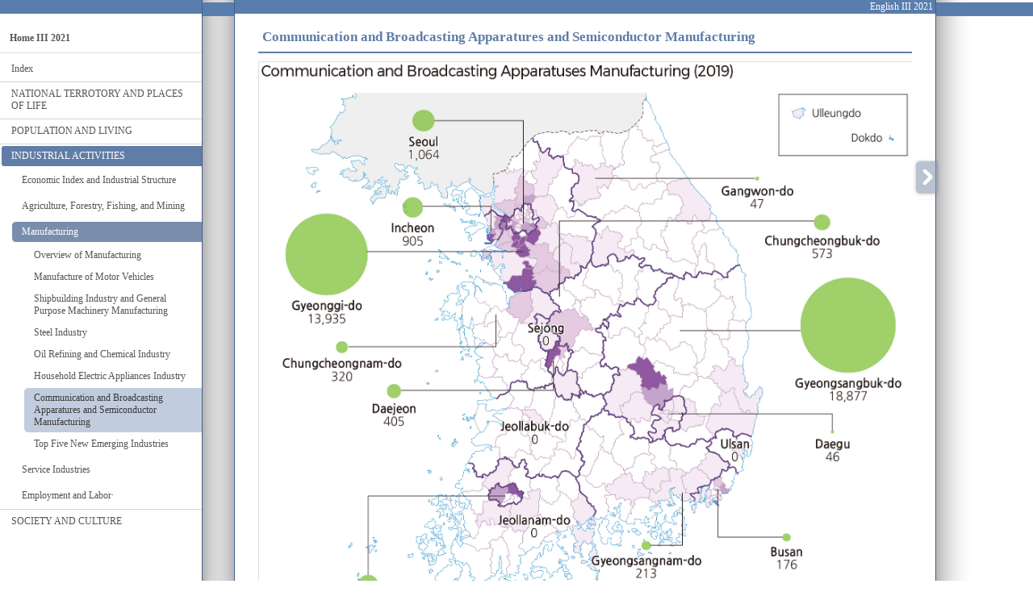

--- FILE ---
content_type: text/html; charset=utf-8
request_url: http://nationalatlas.ngii.go.kr/pages/page_2717.php
body_size: 8552
content:
<!DOCTYPE html>
<html>
<head>
<meta charset="UTF-8">
<meta http-equiv="X-UA-Compatible" content="IE=edge">
<title>Communication and Broadcasting Apparatures and Semiconductor Manufacturing</title>
<meta property="og:type" content="website">
<meta property="og:title" content="Communication and Broadcasting Apparatures and Semiconductor Manufacturing">
<meta property="og:url" content="http://nationalatlas.ngii.go.kr/pages/page_2717.php">
<link rel="canonical" href="http://nationalatlas.ngii.go.kr/pages/page_2717.php">
<meta name="generator" content="OZ Homebuilder - ozhome.co.kr">
<meta name="viewport" content="width=1190">
<meta http-equiv="imagetoolbar" content="no">
<meta name="format-detection" content="telephone=no">
<link rel="shortcut icon" href="/favicon.ico?d=1739268435">
<link rel="apple-touch-icon" href="/favicon.png?d=1739268367">
<link rel="stylesheet" href="/cgi_bank/lib/bootstrap.min.css?d=231019" type="text/css">
<link rel="stylesheet" href="/cgi_bank/lib/boxicons/css/boxicons.css?r=1736877324" type="text/css">
<link rel="stylesheet" href="/cgi_bank/lib/boxicons/css/animations.css?r=1736877324" type="text/css">
<link rel="stylesheet" href="/cgi_bank/lib/boxicons/css/transformations.css?r=1736877324" type="text/css">
<link rel="stylesheet" href="/cgi_bank/lib/style.css?r=3486282075" type="text/css">
<link rel="stylesheet" href="/cgi_bank/lib/jquery-ui.css" type="text/css">
<link rel="stylesheet" href="/pages/auto_data/saved/page_2717.css?r=1222115750" type="text/css">
<link rel="stylesheet" href="/pages/auto_data/saved/module_3034.css?r=1222115750" type="text/css">
<link rel="stylesheet" href="/pages/auto_data/saved/module_3036.css?r=1222115750" type="text/css">
<link rel="stylesheet" href="/pages/auto_data/saved/module_3035.css?r=1222115750" type="text/css">
<link rel="stylesheet" href="/pages/auto_data/saved/module_3037.css?r=1222115750" type="text/css">
<link rel="stylesheet" href="/pages/auto_data/saved/module_3040.css?r=1222115750" type="text/css">
<link rel="stylesheet" href="/pages/auto_data/saved/module_3117.css?r=1222115750" type="text/css">
<link rel="stylesheet" href="/pages/auto_data/saved/module_3439.css?r=1222115750" type="text/css">
<link href="//fonts.googleapis.com/earlyaccess/nanumgothic.css" rel="stylesheet" type="text/css"><link href="//fonts.googleapis.com/earlyaccess/nanummyeongjo.css" rel="stylesheet" type="text/css">
<script src="//code.jquery.com/jquery-1.12.4.min.js" crossorigin="anonymous"></script>
<script src="//code.jquery.com/ui/1.13.3/jquery-ui.min.js" crossorigin="anonymous"></script>
<!--[if lt IE 9]>
<script src="https://oss.maxcdn.com/html5shiv/3.7.3/html5shiv.min.js"></script>
<script src="https://oss.maxcdn.com/respond/1.4.2/respond.min.js"></script>
<![endif]-->
<script type="text/javascript">
var wizsave_mode=1;
var user_webfont="'Nanum Gothic':Ly9mb250cy5nb29nbGVhcGlzLmNvbS9lYXJseWFjY2Vzcy9uYW51bWdvdGhpYy5jc3M,'Nanum Myeongjo':Ly9mb250cy5nb29nbGVhcGlzLmNvbS9lYXJseWFjY2Vzcy9uYW51bW15ZW9uZ2pvLmNzcw,_NanumMyeongjo:10,";
</script>
<script src="/cgi_bank/lib/wheelzoom_oz.js?d=250211"></script>
<script>
function sync_slide() {
$("#notice_48").trigger("configuration", {
  scroll:{
   onAfter: function(data) {
        var slide_num=$("#notice_48").triggerHandler("currentPosition");
        if(slide_num>=1) {
                $('#page_1').hide();
                $('#page_2').show();
        } else {
                $('#page_1').show();
                $('#page_2').hide();
        }
   }
  }
});
}
jQuery(document).ready(function() {
setTimeout(sync_slide,2000);
});
jQuery(window).bind('resize', function() {
$('#page_2').hide();
});
</script>
</head>
<body id="menu_group_103" class="menu_id_2717 menu_order_04">
<div id="page_container" class="float_clear"><div id="cell_0_1">
<div class="smartOutput float_clear"><p style="line-height: 120%; text-align: right;"><span style="color:#FFFFFF;"><span style="font-size:12px;"><span style="font-family:nanum myeongjo;"><span style="font-family: 새굴림, gulim; font-size: 12px;">English III 2021</span></span></span></span></p>
</div>
</div>
<div id="cell_0_2">
<table id="table_2_7" class="wiz_column" cellpadding="0" cellspacing="0"><tr class="tcell">
<td id="td_2_7"><div class="td_wrapper">
<div id="cell_7_11">
<ul id="vmenu_3036" class="drop_gnb_v">
<li id="vmenu_3036_2570" depth="1" num="0"><a href="/pages/page_2563.php" class="vmenu_depth_1">Home III 2021</a></li>
</ul>
<script type="text/javascript">
jQuery(document).ready(function($) {
	$('#vmenu_3036 ul').css('display','none');
	$('#vmenu_3036 a.active').next('ul').css('display','block');

		$('#vmenu_3036 li').has('ul').find('>a').attr('href','#');
	$('#vmenu_3036 a[href="#"]').click(vmenu_toggle3036).focus(vmenu_toggle3036);

	function vmenu_toggle3036(event) {
		var $clicked_li=$(this).parent('li');
		var $tarr=$(this).parents('li');
		var $li_list=new Array();
		for(var i=0;i<$tarr.length;i++) $li_list[i]=new Array($($tarr[i]).attr('id'), $($tarr[i]).attr('depth'));
		$('#vmenu_3036 li').has('ul').each(function(index) {
			var depth=in_array($(this).attr('id'), $li_list);
			if(depth>0) {
				if(parseInt($clicked_li.attr('depth')) == depth) $(this).find('ul:first').slideDown(200);
						}
		});
		return false;
	}
	
	$('<li class="noLava"><div class="menu_line"></div></li>').insertBefore($('#vmenu_3036>li[num]:gt(0)'));

});
</script>
</div>
<div id="cell_7_13">
<ul id="vmenu_3035" class="drop_gnb_v">
<li id="vmenu_3035_2566" depth="1" num="0" slink="1"><a href="#" class="vmenu_depth_1">Index</a>
<ul>
<li id="vmenu_3035_2888" depth="2"><a href="/pages/page_2888.php" class="vmenu_depth_2">Introduction</a></li>
<li id="vmenu_3035_2889" depth="2"><a href="/pages/page_2889.php" class="vmenu_depth_2">Contents</a></li>
</ul>
</li>
<li id="vmenu_3035_2567" depth="1" num="0" slink="1"><a href="#" class="vmenu_depth_1">NATIONAL TERROTORY AND PLACES OF LIFE</a>
<ul>
<li id="vmenu_3035_2568" depth="2" slink="1"><a href="#" class="vmenu_depth_2">Use of National Territory</a>
<ul>
<li id="vmenu_3035_2569" depth="3"><a href="/pages/page_2569.php" class="vmenu_depth_3">National Territory</a></li>
<li id="vmenu_3035_2631" depth="3"><a href="/pages/page_2631.php" class="vmenu_depth_3">Water Resources</a></li>
<li id="vmenu_3035_2632" depth="3"><a href="/pages/page_2632.php" class="vmenu_depth_3">Energy</a></li>
<li id="vmenu_3035_2633" depth="3"><a href="/pages/page_2633.php" class="vmenu_depth_3">Electricity</a></li>
<li id="vmenu_3035_2634" depth="3"><a href="/pages/page_2634.php" class="vmenu_depth_3">Food</a></li>
<li id="vmenu_3035_2635" depth="3"><a href="/pages/page_2635.php" class="vmenu_depth_3">Minerals</a></li>
<li id="vmenu_3035_2636" depth="3"><a href="/pages/page_2636.php" class="vmenu_depth_3">National Transportation Network</a></li>
<li id="vmenu_3035_2637" depth="3"><a href="/pages/page_2637.php" class="vmenu_depth_3">Industrial Complex</a></li>
</ul>
</li>
<li id="vmenu_3035_2638" depth="2" slink="1"><a href="#" class="vmenu_depth_2">Cities</a>
<ul>
<li id="vmenu_3035_2639" depth="3"><a href="/pages/page_2639.php" class="vmenu_depth_3">Distribution of Cities</a></li>
<li id="vmenu_3035_2640" depth="3"><a href="/pages/page_2640.php" class="vmenu_depth_3">Development of Cities</a></li>
<li id="vmenu_3035_2641" depth="3"><a href="/pages/page_2641.php" class="vmenu_depth_3">City Network</a></li>
<li id="vmenu_3035_2642" depth="3"><a href="/pages/page_2642.php" class="vmenu_depth_3">Planned Cities</a></li>
<li id="vmenu_3035_2643" depth="3"><a href="/pages/page_2643.php" class="vmenu_depth_3">Housing and Residential Environment</a></li>
<li id="vmenu_3035_2644" depth="3"><a href="/pages/page_2644.php" class="vmenu_depth_3">City Area</a></li>
<li id="vmenu_3035_2645" depth="3"><a href="/pages/page_2645.php" class="vmenu_depth_3">Statistics on Cities</a></li>
<li id="vmenu_3035_2646" depth="3"><a href="/pages/page_2646.php" class="vmenu_depth_3">Statistics Map on Cities </a></li>
</ul>
</li>
<li id="vmenu_3035_2647" depth="2" slink="1"><a href="#" class="vmenu_depth_2">Urban Agglomeration</a>
<ul>
<li id="vmenu_3035_2648" depth="3"><a href="/pages/page_2648.php" class="vmenu_depth_3">Metropolitan Area</a></li>
<li id="vmenu_3035_2649" depth="3"><a href="/pages/page_2649.php" class="vmenu_depth_3">Seoul Metropolitan Area</a></li>
<li id="vmenu_3035_2650" depth="3"><a href="/pages/page_2650.php" class="vmenu_depth_3">Chungcheong Region</a></li>
<li id="vmenu_3035_2651" depth="3"><a href="/pages/page_2651.php" class="vmenu_depth_3">Gangwon Region</a></li>
<li id="vmenu_3035_2652" depth="3"><a href="/pages/page_2652.php" class="vmenu_depth_3">Honam Region</a></li>
<li id="vmenu_3035_2653" depth="3"><a href="/pages/page_2653.php" class="vmenu_depth_3">Yeongnam Region</a></li>
</ul>
</li>
<li id="vmenu_3035_2654" depth="2" slink="1"><a href="#" class="vmenu_depth_2">Balanced National Development</a>
<ul>
<li id="vmenu_3035_2655" depth="3"><a href="/pages/page_2655.php" class="vmenu_depth_3">National Territorial Plan and Balanced Development Policy</a></li>
<li id="vmenu_3035_2656" depth="3"><a href="/pages/page_2656.php" class="vmenu_depth_3">Quality of Life</a></li>
<li id="vmenu_3035_2657" depth="3"><a href="/pages/page_2657.php" class="vmenu_depth_3">Sustainable Development of National Territory</a></li>
<li id="vmenu_3035_2658" depth="3"><a href="/pages/page_2658.php" class="vmenu_depth_3">Regional Innovative Systems </a></li>
<li id="vmenu_3035_2659" depth="3"><a href="/pages/page_2659.php" class="vmenu_depth_3">Innovation City</a></li>
<li id="vmenu_3035_2660" depth="3"><a href="/pages/page_2660.php" class="vmenu_depth_3">Decentralization</a></li>
</ul>
</li>
</ul>
</li>
<li id="vmenu_3035_2661" depth="1" num="0" slink="1"><a href="#" class="vmenu_depth_1">POPULATION AND LIVING</a>
<ul>
<li id="vmenu_3035_2662" depth="2" slink="1"><a href="#" class="vmenu_depth_2">Demographic Cliff and Unbalanced Distribution of Population</a>
<ul>
<li id="vmenu_3035_2663" depth="3"><a href="/pages/page_2663.php" class="vmenu_depth_3">Population Status</a></li>
<li id="vmenu_3035_2664" depth="3"><a href="/pages/page_2664.php" class="vmenu_depth_3">Population Crisis</a></li>
<li id="vmenu_3035_2665" depth="3"><a href="/pages/page_2665.php" class="vmenu_depth_3">Uneven Distribution of Population</a></li>
<li id="vmenu_3035_2666" depth="3"><a href="/pages/page_2666.php" class="vmenu_depth_3">Urban Population</a></li>
<li id="vmenu_3035_2667" depth="3"><a href="/pages/page_2667.php" class="vmenu_depth_3">Population Proximity Index and Population Density</a></li>
<li id="vmenu_3035_2668" depth="3"><a href="/pages/page_2668.php" class="vmenu_depth_3">Geographic Population Centers by Region </a></li>
</ul>
</li>
<li id="vmenu_3035_2669" depth="2" slink="1"><a href="#" class="vmenu_depth_2">Demographics and Population Projections</a>
<ul>
<li id="vmenu_3035_2670" depth="3"><a href="/pages/page_2670.php" class="vmenu_depth_3">Demographic Structure Status</a></li>
<li id="vmenu_3035_2671" depth="3"><a href="/pages/page_2671.php" class="vmenu_depth_3">Demographic Structure Change of Koreans </a></li>
<li id="vmenu_3035_2672" depth="3"><a href="/pages/page_2672.php" class="vmenu_depth_3">Population Dynamics</a></li>
<li id="vmenu_3035_2673" depth="3"><a href="/pages/page_2673.php" class="vmenu_depth_3">Population Projection</a></li>
</ul>
</li>
<li id="vmenu_3035_2674" depth="2" slink="1"><a href="#" class="vmenu_depth_2">Population Migration</a>
<ul>
<li id="vmenu_3035_2675" depth="3"><a href="/pages/page_2675.php" class="vmenu_depth_3">Population Growth</a></li>
<li id="vmenu_3035_2676" depth="3"><a href="/pages/page_2676.php" class="vmenu_depth_3">Net Migration</a></li>
<li id="vmenu_3035_2677" depth="3"><a href="/pages/page_2677.php" class="vmenu_depth_3">Population Based on the Place of Birth</a></li>
<li id="vmenu_3035_2678" depth="3"><a href="/pages/page_2678.php" class="vmenu_depth_3">In-Migration and Out-Migration</a></li>
<li id="vmenu_3035_2679" depth="3"><a href="/pages/page_2679.php" class="vmenu_depth_3">Migration by Provinces</a></li>
<li id="vmenu_3035_2680" depth="3"><a href="/pages/page_2680.php" class="vmenu_depth_3">Commuting</a></li>
<li id="vmenu_3035_2681" depth="3"><a href="/pages/page_2681.php" class="vmenu_depth_3">Daytime Population Index</a></li>
<li id="vmenu_3035_2682" depth="3"><a href="/pages/page_2682.php" class="vmenu_depth_3">International Migration of Korean </a></li>
<li id="vmenu_3035_2683" depth="3"><a href="/pages/page_2683.php" class="vmenu_depth_3">International Migration of Foreign Nationals</a></li>
</ul>
</li>
<li id="vmenu_3035_2684" depth="2" slink="1"><a href="#" class="vmenu_depth_2">Household and Household Members</a>
<ul>
<li id="vmenu_3035_2685" depth="3"><a href="/pages/page_2685.php" class="vmenu_depth_3">Changes in Household</a></li>
<li id="vmenu_3035_2686" depth="3"><a href="/pages/page_2686.php" class="vmenu_depth_3">Household Types and Foreign Households</a></li>
<li id="vmenu_3035_2687" depth="3"><a href="/pages/page_2687.php" class="vmenu_depth_3">Housing Types</a></li>
<li id="vmenu_3035_2688" depth="3"><a href="/pages/page_2688.php" class="vmenu_depth_3">Single-Person Household</a></li>
<li id="vmenu_3035_2689" depth="3"><a href="/pages/page_2689.php" class="vmenu_depth_3">Household with the Elderly and Minors</a></li>
</ul>
</li>
<li id="vmenu_3035_2690" depth="2" slink="1"><a href="#" class="vmenu_depth_2">Foreign Residents and Multicultural Households</a>
<ul>
<li id="vmenu_3035_2691" depth="3"><a href="/pages/page_2691.php" class="vmenu_depth_3">Foreign Residents</a></li>
<li id="vmenu_3035_2692" depth="3"><a href="/pages/page_2692.php" class="vmenu_depth_3">Growth of Multicultural Households</a></li>
<li id="vmenu_3035_2693" depth="3"><a href="/pages/page_2693.php" class="vmenu_depth_3">Vital Statistics of Multicultural Households</a></li>
</ul>
</li>
</ul>
</li>
<li id="vmenu_3035_2694" depth="1" num="0" class="on" slink="1"><a href="#" class="vmenu_depth_1 active">INDUSTRIAL ACTIVITIES</a>
<ul>
<li id="vmenu_3035_2695" depth="2" slink="1"><a href="#" class="vmenu_depth_2">Economic Index and Industrial Structure</a>
<ul>
<li id="vmenu_3035_2696" depth="3"><a href="/pages/page_2696.php" class="vmenu_depth_3">Economic Growth</a></li>
<li id="vmenu_3035_2697" depth="3"><a href="/pages/page_2697.php" class="vmenu_depth_3">Income and Expenditure</a></li>
<li id="vmenu_3035_2698" depth="3"><a href="/pages/page_2698.php" class="vmenu_depth_3">Industrial Structure</a></li>
<li id="vmenu_3035_2699" depth="3"><a href="/pages/page_2699.php" class="vmenu_depth_3">Trade and International Balance </a></li>
<li id="vmenu_3035_2700" depth="3"><a href="/pages/page_2700.php" class="vmenu_depth_3">Research and Development </a></li>
</ul>
</li>
<li id="vmenu_3035_2701" depth="2" slink="1"><a href="#" class="vmenu_depth_2">Agriculture, Forestry, Fishing, and Mining</a>
<ul>
<li id="vmenu_3035_2702" depth="3"><a href="/pages/page_2702.php" class="vmenu_depth_3">Overview of Agriculture, Forestry, and Fishing</a></li>
<li id="vmenu_3035_2703" depth="3"><a href="/pages/page_2703.php" class="vmenu_depth_3">Changes in Agricultural Production</a></li>
<li id="vmenu_3035_2704" depth="3"><a href="/pages/page_2704.php" class="vmenu_depth_3">Changes in Agricultural Management </a></li>
<li id="vmenu_3035_2705" depth="3"><a href="/pages/page_2705.php" class="vmenu_depth_3">Livestock and Poultry</a></li>
<li id="vmenu_3035_2706" depth="3"><a href="/pages/page_2706.php" class="vmenu_depth_3">Forestry</a></li>
<li id="vmenu_3035_2707" depth="3"><a href="/pages/page_2707.php" class="vmenu_depth_3">Fishing</a></li>
<li id="vmenu_3035_2708" depth="3"><a href="/pages/page_2708.php" class="vmenu_depth_3">Migrant-Farmers, Migrant-Fishermen, Urban-to-Rural Migrants </a></li>
<li id="vmenu_3035_2709" depth="3"><a href="/pages/page_2709.php" class="vmenu_depth_3">Mining</a></li>
</ul>
</li>
<li id="vmenu_3035_2710" depth="2" class="on" slink="1"><a href="#" class="vmenu_depth_2 active">Manufacturing</a>
<ul>
<li id="vmenu_3035_2711" depth="3"><a href="/pages/page_2711.php" class="vmenu_depth_3">Overview of Manufacturing </a></li>
<li id="vmenu_3035_2712" depth="3"><a href="/pages/page_2712.php" class="vmenu_depth_3">Manufacture of Motor Vehicles </a></li>
<li id="vmenu_3035_2713" depth="3"><a href="/pages/page_2713.php" class="vmenu_depth_3">Shipbuilding Industry and General Purpose Machinery Manufacturing</a></li>
<li id="vmenu_3035_2714" depth="3"><a href="/pages/page_2714.php" class="vmenu_depth_3">Steel Industry</a></li>
<li id="vmenu_3035_2715" depth="3"><a href="/pages/page_2715.php" class="vmenu_depth_3">Oil Refining and Chemical Industry</a></li>
<li id="vmenu_3035_2716" depth="3"><a href="/pages/page_2716.php" class="vmenu_depth_3">Household Electric Appliances Industry</a></li>
<li id="vmenu_3035_2717" depth="3" class="on"><a href="/pages/page_2717.php" class="vmenu_depth_3 active">Communication and Broadcasting Apparatures and Semiconductor Manufacturing</a></li>
<li id="vmenu_3035_2718" depth="3"><a href="/pages/page_2718.php" class="vmenu_depth_3">Top Five New Emerging Industries</a></li>
</ul>
</li>
<li id="vmenu_3035_2719" depth="2" slink="1"><a href="#" class="vmenu_depth_2">Service Industries</a>
<ul>
<li id="vmenu_3035_2720" depth="3"><a href="/pages/page_2720.php" class="vmenu_depth_3">Overview of Service Industry</a></li>
<li id="vmenu_3035_2721" depth="3"><a href="/pages/page_2721.php" class="vmenu_depth_3">Retail Trade Services</a></li>
<li id="vmenu_3035_2722" depth="3"><a href="/pages/page_2722.php" class="vmenu_depth_3">Wholesale Trade Services</a></li>
<li id="vmenu_3035_2723" depth="3"><a href="/pages/page_2723.php" class="vmenu_depth_3">Food and Beverage Service Activities</a></li>
<li id="vmenu_3035_2724" depth="3"><a href="/pages/page_2724.php" class="vmenu_depth_3">Transportation, Storage, Accommodation, Arts, Sports, and Leisure-related Services</a></li>
<li id="vmenu_3035_2725" depth="3"><a href="/pages/page_2725.php" class="vmenu_depth_3">Finance, Insurance, and Real Estate (FIRE Industries)</a></li>
<li id="vmenu_3035_2726" depth="3"><a href="/pages/page_2726.php" class="vmenu_depth_3">Professional, Scientific, and Technical Services</a></li>
<li id="vmenu_3035_2727" depth="3"><a href="/pages/page_2727.php" class="vmenu_depth_3">Information and Communication Services</a></li>
</ul>
</li>
<li id="vmenu_3035_2728" depth="2" slink="1"><a href="#" class="vmenu_depth_2">Employment and Labor·</a>
<ul>
<li id="vmenu_3035_2729" depth="3"><a href="/pages/page_2729.php" class="vmenu_depth_3">Employment and Unemployment</a></li>
<li id="vmenu_3035_2730" depth="3"><a href="/pages/page_2730.php" class="vmenu_depth_3">Employment</a></li>
<li id="vmenu_3035_2731" depth="3"><a href="/pages/page_2731.php" class="vmenu_depth_3">Female Labor</a></li>
<li id="vmenu_3035_2732" depth="3"><a href="/pages/page_2732.php" class="vmenu_depth_3">Elderly Labor and Youth Labor </a></li>
<li id="vmenu_3035_2733" depth="3"><a href="/pages/page_2733.php" class="vmenu_depth_3">Migrant Labor</a></li>
</ul>
</li>
</ul>
</li>
<li id="vmenu_3035_2734" depth="1" num="0" slink="1"><a href="#" class="vmenu_depth_1">SOCIETY AND CULTURE</a>
<ul>
<li id="vmenu_3035_2735" depth="2" slink="1"><a href="#" class="vmenu_depth_2">The Way of Life and Culture</a>
<ul>
<li id="vmenu_3035_2736" depth="3"><a href="/pages/page_2736.php" class="vmenu_depth_3">Fashion and Culture</a></li>
<li id="vmenu_3035_2737" depth="3"><a href="/pages/page_2737.php" class="vmenu_depth_3">Food and Culture </a></li>
<li id="vmenu_3035_2738" depth="3"><a href="/pages/page_2738.php" class="vmenu_depth_3">Residency and Culture</a></li>
</ul>
</li>
<li id="vmenu_3035_2739" depth="2" slink="1"><a href="#" class="vmenu_depth_2">Leisure and Religion</a>
<ul>
<li id="vmenu_3035_2740" depth="3"><a href="/pages/page_2740.php" class="vmenu_depth_3">Leisure Time and Tourism</a></li>
<li id="vmenu_3035_2741" depth="3"><a href="/pages/page_2741.php" class="vmenu_depth_3">Cultural Facilities</a></li>
<li id="vmenu_3035_2742" depth="3"><a href="/pages/page_2742.php" class="vmenu_depth_3">Sports Activities</a></li>
<li id="vmenu_3035_2743" depth="3"><a href="/pages/page_2743.php" class="vmenu_depth_3">Social Relations and Religion</a></li>
</ul>
</li>
<li id="vmenu_3035_2744" depth="2" slink="1"><a href="#" class="vmenu_depth_2">Politics and Election</a>
<ul>
<li id="vmenu_3035_2745" depth="3"><a href="/pages/page_2745.php" class="vmenu_depth_3">Presidential Election</a></li>
<li id="vmenu_3035_2746" depth="3"><a href="/pages/page_2746.php" class="vmenu_depth_3">Election of Members of the Natioinal Assembly</a></li>
<li id="vmenu_3035_2747" depth="3"><a href="/pages/page_2747.php" class="vmenu_depth_3">Local Election</a></li>
</ul>
</li>
<li id="vmenu_3035_2748" depth="2" slink="1"><a href="#" class="vmenu_depth_2">Public Health and Welfare</a>
<ul>
<li id="vmenu_3035_2749" depth="3"><a href="/pages/page_2749.php" class="vmenu_depth_3">Health and Medicare Services </a></li>
<li id="vmenu_3035_2750" depth="3"><a href="/pages/page_2750.php" class="vmenu_depth_3">National Health</a></li>
<li id="vmenu_3035_2751" depth="3"><a href="/pages/page_2751.php" class="vmenu_depth_3">Social Welfare </a></li>
<li id="vmenu_3035_2752" depth="3"><a href="/pages/page_2752.php" class="vmenu_depth_3">Spread of COVID-19</a></li>
</ul>
</li>
<li id="vmenu_3035_2753" depth="2" slink="1"><a href="#" class="vmenu_depth_2">Education</a>
<ul>
<li id="vmenu_3035_2754" depth="3"><a href="/pages/page_2754.php" class="vmenu_depth_3">Overview of and Changes in Education</a></li>
<li id="vmenu_3035_2755" depth="3"><a href="/pages/page_2755.php" class="vmenu_depth_3">Preschool and Elementary Education</a></li>
<li id="vmenu_3035_2756" depth="3"><a href="/pages/page_2756.php" class="vmenu_depth_3">Secondary Education</a></li>
<li id="vmenu_3035_2757" depth="3"><a href="/pages/page_2757.php" class="vmenu_depth_3">Higher Education</a></li>
<li id="vmenu_3035_2758" depth="3"><a href="/pages/page_2758.php" class="vmenu_depth_3">Private Education and Other Schools</a></li>
</ul>
</li>
</ul>
</li>
</ul>
<script type="text/javascript">
jQuery(document).ready(function($) {
	$('#vmenu_3035 ul').css('display','none');
	$('#vmenu_3035 a.active').next('ul').css('display','block');

		$('#vmenu_3035 li').has('ul').find('>a').attr('href','#');
	$('#vmenu_3035 a[href="#"]').click(vmenu_toggle3035).focus(vmenu_toggle3035);

	function vmenu_toggle3035(event) {
		var $clicked_li=$(this).parent('li');
		var $tarr=$(this).parents('li');
		var $li_list=new Array();
		for(var i=0;i<$tarr.length;i++) $li_list[i]=new Array($($tarr[i]).attr('id'), $($tarr[i]).attr('depth'));
		$('#vmenu_3035 li').has('ul').each(function(index) {
			var depth=in_array($(this).attr('id'), $li_list);
			if(depth>0) {
				if(parseInt($clicked_li.attr('depth')) == depth) $(this).find('ul:first').slideDown(200);
						}
		});
		return false;
	}
	
	$('<li class="noLava"><div class="menu_line"></div></li>').insertBefore($('#vmenu_3035>li[num]:gt(0)'));

});
</script>
</div>
<div id="cell_7_12">
<ul id="vmenu_3037" class="drop_gnb_v">
<li id="vmenu_3037_2571" depth="1" num="0" slink="1"><a href="#" class="vmenu_depth_1">PDF Download</a>
<ul>
<li id="vmenu_3037_2610" depth="2"><a href="/pages/download.php?dir=/nationalatlas/us_3_2021/pdf&file=2021_1-0_Index.pdf" class="vmenu_depth_2">Index</a></li>
<li id="vmenu_3037_2611" depth="2"><a href="/pages/download.php?dir=/nationalatlas/us_3_2021/pdf&file=2021_1-1_Use of National Territory.pdf" class="vmenu_depth_2">Use of National Territory</a></li>
<li id="vmenu_3037_2612" depth="2"><a href="/pages/download.php?dir=/nationalatlas/us_3_2021/pdf&file=2021_1-2_Cities.pdf" class="vmenu_depth_2">Cities</a></li>
<li id="vmenu_3037_2613" depth="2"><a href="/pages/download.php?dir=/nationalatlas/us_3_2021/pdf&file=2021_1-3_Urban Agglomeration.pdf" class="vmenu_depth_2">Urban Agglomeration</a></li>
<li id="vmenu_3037_2614" depth="2"><a href="/pages/download.php?dir=/nationalatlas/us_3_2021/pdf&file=2021_1-4_Balanced National Development.pdf" class="vmenu_depth_2">Balanced National Development</a></li>
<li id="vmenu_3037_2615" depth="2"><a href="/pages/download.php?dir=/nationalatlas/us_3_2021/pdf&file=2021_2-1_Demographic Cliff and Unbalanced Distribution of Population.pdf" class="vmenu_depth_2">Demographic Cliff and Unbalanced Distribution of Population</a></li>
<li id="vmenu_3037_2616" depth="2"><a href="/pages/download.php?dir=/nationalatlas/us_3_2021/pdf&file=2021_2-2_Demographics and Population Projections.pdf" class="vmenu_depth_2">Demographics and Population Projections</a></li>
<li id="vmenu_3037_2617" depth="2"><a href="/pages/download.php?dir=/nationalatlas/us_3_2021/pdf&file=2021_2-3_Population Migration.pdf" class="vmenu_depth_2">Population Migration</a></li>
<li id="vmenu_3037_2618" depth="2"><a href="/pages/download.php?dir=/nationalatlas/us_3_2021/pdf&file=2021_2-4_Household and Household Members.pdf" class="vmenu_depth_2">Household and Household Members</a></li>
<li id="vmenu_3037_2619" depth="2"><a href="/pages/download.php?dir=/nationalatlas/us_3_2021/pdf&file=2021_2-5_Foreign Residents and Multicultural Households.pdf" class="vmenu_depth_2">Foreign Residents and Multicultural Households</a></li>
<li id="vmenu_3037_2620" depth="2"><a href="/pages/download.php?dir=/nationalatlas/us_3_2021/pdf&file=2021_3-1_Economic Index and Industrial Structure.pdf" class="vmenu_depth_2">Economic Index and Industrial Structure</a></li>
<li id="vmenu_3037_2621" depth="2"><a href="/pages/download.php?dir=/nationalatlas/us_3_2021/pdf&file=2021_3-2_Agriculture Forestry Fishing and Mining.pdf" class="vmenu_depth_2">Agriculture, Forestry, Fishing, and Mining</a></li>
<li id="vmenu_3037_2622" depth="2"><a href="/pages/download.php?dir=/nationalatlas/us_3_2021/pdf&file=2021_3-3_Manufacturing.pdf" class="vmenu_depth_2">Manufacturing</a></li>
<li id="vmenu_3037_2623" depth="2"><a href="/pages/download.php?dir=/nationalatlas/us_3_2021/pdf&file=2021_3-4_Service Industries.pdf" class="vmenu_depth_2">Service Industries</a></li>
<li id="vmenu_3037_2624" depth="2"><a href="/pages/download.php?dir=/nationalatlas/us_3_2021/pdf&file=2021_3-5_Employment and Labor.pdf" class="vmenu_depth_2">Employment and Labor</a></li>
<li id="vmenu_3037_2625" depth="2"><a href="/pages/download.php?dir=/nationalatlas/us_3_2021/pdf&file=2021_4-1_The Way of Life and Culture.pdf" class="vmenu_depth_2">The Way of Life and Culture</a></li>
<li id="vmenu_3037_2626" depth="2"><a href="/pages/download.php?dir=/nationalatlas/us_3_2021/pdf&file=2021_4-2_Leisure and Religion.pdf" class="vmenu_depth_2">Leisure and Religion</a></li>
<li id="vmenu_3037_2627" depth="2"><a href="/pages/download.php?dir=/nationalatlas/us_3_2021/pdf&file=2021_4-3_Politics and Election.pdf" class="vmenu_depth_2">Politics and Election</a></li>
<li id="vmenu_3037_2628" depth="2"><a href="/pages/download.php?dir=/nationalatlas/us_3_2021/pdf&file=2021_4-4_Public Health and Welfare.pdf" class="vmenu_depth_2">Public Health and Welfare</a></li>
<li id="vmenu_3037_2629" depth="2"><a href="/pages/download.php?dir=/nationalatlas/us_3_2021/pdf&file=2021_4-5_Education.pdf" class="vmenu_depth_2">Education</a></li>
<li id="vmenu_3037_2630" depth="2"><a href="/pages/download.php?dir=/nationalatlas/us_3_2021/pdf&file=2021_5-0_Copyright..pdf" class="vmenu_depth_2">Copyright.</a></li>
</ul>
</li>
<li id="vmenu_3037_2572" depth="1" num="0" slink="1"><a href="#" class="vmenu_depth_1">Lesson Plan Download</a>
<ul>
<li id="vmenu_3037_2573" depth="2"><a href="/pages/download.php?dir=/nationalatlas/us_1/LessonPlan&file=Introduction.docx" class="vmenu_depth_2">Introduction</a></li>
<li id="vmenu_3037_2574" depth="2"><a href="/pages/download.php?dir=/nationalatlas/us_1/LessonPlan&file=Introduction-Supplemental_Material_1.pptx" class="vmenu_depth_2">├ Supplemental Material 1</a></li>
<li id="vmenu_3037_2575" depth="2"><a href="/pages/download.php?dir=/nationalatlas/us_1/LessonPlan&file=Introduction-Supplemental_Material_2.pptx" class="vmenu_depth_2">└ Supplemental Material 2</a></li>
<li id="vmenu_3037_2576" depth="2"><a href="/pages/download.php?dir=/nationalatlas/us_1/LessonPlan&file=USA_APHG_Curriculum_Articulation.pdf" class="vmenu_depth_2">USA APHG Curriculum Articulation</a></li>
<li id="vmenu_3037_2577" depth="2"><a href="/pages/download.php?dir=/nationalatlas/us_1/LessonPlan&file=USA_APHG_Curriculum_Articulation-Supplemental_Material.pptx" class="vmenu_depth_2">└ Supplemental Material</a></li>
<li id="vmenu_3037_2578" depth="2"><a href="/pages/download.php?dir=/nationalatlas/us_1/LessonPlan&file=Lesson_1.docx" class="vmenu_depth_2">Lesson 1 : Talking Sejong Metropolitan Autonomous City</a></li>
<li id="vmenu_3037_2579" depth="2"><a href="/pages/download.php?dir=/nationalatlas/us_1/LessonPlan&file=Lesson_1-Supplemental_Material_1.docx" class="vmenu_depth_2">├ Supplemental Material 1</a></li>
<li id="vmenu_3037_2580" depth="2"><a href="/pages/download.php?dir=/nationalatlas/us_1/LessonPlan&file=Lesson_1-Supplemental_Material_2.docx" class="vmenu_depth_2">└ Supplemental Material 2</a></li>
<li id="vmenu_3037_2581" depth="2"><a href="/pages/download.php?dir=/nationalatlas/us_1/LessonPlan&file=Lesson_2.docx" class="vmenu_depth_2">Lesson 2 : Global Diffusion of Korean Culture and associated Societal Impacts</a></li>
<li id="vmenu_3037_2582" depth="2"><a href="/pages/download.php?dir=/nationalatlas/us_1/LessonPlan&file=Lesson_2-Supplemental_Material_1.docx" class="vmenu_depth_2">├ Supplemental Material 1</a></li>
<li id="vmenu_3037_2583" depth="2"><a href="/pages/download.php?dir=/nationalatlas/us_1/LessonPlan&file=Lesson_2-Supplemental_Material_2.docx" class="vmenu_depth_2">├ Supplemental Material 2</a></li>
<li id="vmenu_3037_2584" depth="2"><a href="/pages/download.php?dir=/nationalatlas/us_1/LessonPlan&file=Lesson_2-Supplemental_Material_3.pptx" class="vmenu_depth_2">└ Supplemental Material 3</a></li>
<li id="vmenu_3037_2585" depth="2"><a href="/pages/download.php?dir=/nationalatlas/us_1/LessonPlan&file=Lesson_3.docx" class="vmenu_depth_2">Lesson 3 : South Korea’s Population Reality</a></li>
<li id="vmenu_3037_2586" depth="2"><a href="/pages/download.php?dir=/nationalatlas/us_1/LessonPlan&file=Lesson_3-Supplemental_Material_1.ppt" class="vmenu_depth_2">├ Supplemental Material 1</a></li>
<li id="vmenu_3037_2587" depth="2"><a href="/pages/download.php?dir=/nationalatlas/us_1/LessonPlan&file=Lesson_3-Supplemental_Material_2.pptx" class="vmenu_depth_2">└ Supplemental Material 2</a></li>
<li id="vmenu_3037_2588" depth="2"><a href="/pages/download.php?dir=/nationalatlas/us_1/LessonPlan&file=Lesson_4.docx" class="vmenu_depth_2">Lesson 4 : Korean Development – Where/When/ and Why?</a></li>
<li id="vmenu_3037_2589" depth="2"><a href="/pages/download.php?dir=/nationalatlas/us_1/LessonPlan&file=Lesson_4-Supplemental_Material.pptx" class="vmenu_depth_2">└ Supplemental Material 1</a></li>
<li id="vmenu_3037_2590" depth="2"><a href="/pages/download.php?dir=/nationalatlas/us_1/LessonPlan&file=Lesson_5-Exploring_Patterns_of_Development.docx" class="vmenu_depth_2">Lesson 5 : Exploring Patterns of Development</a></li>
<li id="vmenu_3037_2591" depth="2"><a href="/pages/download.php?dir=/nationalatlas/us_1/LessonPlan&file=Lesson_5-Supplemental_Material.docx" class="vmenu_depth_2">└ Supplemental Material</a></li>
<li id="vmenu_3037_2592" depth="2"><a href="/pages/download.php?dir=/nationalatlas/us_1/LessonPlan&file=Lesson_6-Examining_Korea’s_Urban_Dynamics.docx" class="vmenu_depth_2">Lesson 6 : Examining Korea’s Urban Dynamics</a></li>
<li id="vmenu_3037_2593" depth="2"><a href="/pages/download.php?dir=/nationalatlas/us_1/LessonPlan&file=Lesson_7-Cultural Landscapes of South Korea.docx" class="vmenu_depth_2">Lesson 7 : Cultural Landscapes of South Korea</a></li>
<li id="vmenu_3037_2594" depth="2"><a href="/pages/download.php?dir=/nationalatlas/us_1/LessonPlan&file=Lesson_7-Supplemental_Material.pptx" class="vmenu_depth_2">└ Supplemental Material</a></li>
<li id="vmenu_3037_2595" depth="2"><a href="/pages/download.php?dir=/nationalatlas/us_1/LessonPlan&file=Lesson_8-Rice_is_Nice.docx" class="vmenu_depth_2">Lesson 8 : Rice is Nice</a></li>
<li id="vmenu_3037_2596" depth="2"><a href="/pages/download.php?dir=/nationalatlas/us_1/LessonPlan&file=Lesson_8-Supplemental_Material.pptx" class="vmenu_depth_2">└ Supplemental Material</a></li>
<li id="vmenu_3037_2597" depth="2"><a href="/pages/download.php?dir=/nationalatlas/us_1/LessonPlan&file=Lesson_9-Using_the_National_Atlas_of_Korea_to_Teach_about_Scale_and_Types_of_Maps.docx" class="vmenu_depth_2">Lesson 9 : Using the National Atlas of Korea to Teach about Scale and Types of Maps</a></li>
<li id="vmenu_3037_2598" depth="2"><a href="/pages/download.php?dir=/nationalatlas/us_1/LessonPlan&file=Lesson_9-Supplemental_Material.pptx" class="vmenu_depth_2">└ Supplemental Material</a></li>
<li id="vmenu_3037_2599" depth="2"><a href="/pages/download.php?dir=/nationalatlas/us_1/LessonPlan&file=Lesson_10-Life_in_South_Korea_Apartment_Living_Baseball_Religions_Politics_and_American_Food.docx" class="vmenu_depth_2">Lesson 10 : Life in South Korea Apartment Living_Baseball_Religions_Politics and American Food</a></li>
<li id="vmenu_3037_2600" depth="2"><a href="/pages/download.php?dir=/nationalatlas/us_1/LessonPlan&file=Lesson_10-Supplemental_Material.pptx" class="vmenu_depth_2">└ Supplemental Material</a></li>
</ul>
</li>
<li id="vmenu_3037_2601" depth="1" num="0" slink="1"><a href="#" class="vmenu_depth_1">KOREA_shape Download</a>
<ul>
<li id="vmenu_3037_2602" depth="2"><a href="/pages/download.php?dir=/nationalatlas/KOREA_shape Download&file=Administration.zip" class="vmenu_depth_2">Administration.zip</a></li>
<li id="vmenu_3037_2603" depth="2"><a href="/pages/download.php?dir=/nationalatlas/KOREA_shape Download&file=Basemap.zip" class="vmenu_depth_2">Basemap.zip</a></li>
<li id="vmenu_3037_2604" depth="2"><a href="/pages/download.php?dir=/nationalatlas/KOREA_shape Download&file=Economy.zip" class="vmenu_depth_2">Economy.zip</a></li>
<li id="vmenu_3037_2605" depth="2"><a href="/pages/download.php?dir=/nationalatlas/KOREA_shape Download&file=Education.zip" class="vmenu_depth_2">Education.zip</a></li>
<li id="vmenu_3037_2606" depth="2"><a href="/pages/download.php?dir=/nationalatlas/KOREA_shape Download&file=Population.zip" class="vmenu_depth_2">Population.zip</a></li>
<li id="vmenu_3037_2607" depth="2"><a href="/pages/download.php?dir=/nationalatlas/KOREA_shape Download&file=Population_Gender and Age.zip" class="vmenu_depth_2">Population_Gender and Age.zip</a></li>
<li id="vmenu_3037_2608" depth="2"><a href="/pages/download.php?dir=/nationalatlas/KOREA_shape Download&file=README.xlsx" class="vmenu_depth_2">README.xlsx</a></li>
</ul>
</li>
<li id="vmenu_3037_2974" depth="1" num="0" slink="1"><a href="#" class="vmenu_depth_1">DOCX File Download</a>
<ul>
<li id="vmenu_3037_2975" depth="2"><a href="/pages/download.php?dir=/nationalatlas/us_3_2021/docx&file=2021_index.docx" class="vmenu_depth_2">index</a></li>
<li id="vmenu_3037_2976" depth="2"><a href="/pages/download.php?dir=/nationalatlas/us_3_2021/docx&file=2021_1_1_Use of National Territory.docx" class="vmenu_depth_2"> 1_1_Use of National Territory</a></li>
<li id="vmenu_3037_2977" depth="2"><a href="/pages/download.php?dir=/nationalatlas/us_3_2021/docx&file=2021_1_2_Cities.docx" class="vmenu_depth_2"> 1_2_Cities</a></li>
<li id="vmenu_3037_2978" depth="2"><a href="/pages/download.php?dir=/nationalatlas/us_3_2021/docx&file=2021_1_3_Urban Agglomeratio.docx" class="vmenu_depth_2"> 1_3_Urban Agglomeratio</a></li>
<li id="vmenu_3037_2979" depth="2"><a href="/pages/download.php?dir=/nationalatlas/us_3_2021/docx&file=2021_1_4_Balanced National Development.docx" class="vmenu_depth_2"> 1_4_Balanced National Development</a></li>
<li id="vmenu_3037_2980" depth="2"><a href="/pages/download.php?dir=/nationalatlas/us_3_2021/docx&file=2021_2_1_Demographic Cliff and Unbalanced Distribution of Population.docx" class="vmenu_depth_2"> 2_1_Demographic Cliff and Unbalanced Distribution of Population</a></li>
<li id="vmenu_3037_2981" depth="2"><a href="/pages/download.php?dir=/nationalatlas/us_3_2021/docx&file=2021_2_2_Demographics and Population Projections.docx" class="vmenu_depth_2"> 2_2_Demographics and Population Projections</a></li>
<li id="vmenu_3037_2982" depth="2"><a href="/pages/download.php?dir=/nationalatlas/us_3_2021/docx&file=2021_2_3_Population Migration.docx" class="vmenu_depth_2"> 2_3_Population Migration</a></li>
<li id="vmenu_3037_2983" depth="2"><a href="/pages/download.php?dir=/nationalatlas/us_3_2021/docx&file=2021_2_4_Household and Household Members.docx" class="vmenu_depth_2"> 2_4_Household and Household Members</a></li>
<li id="vmenu_3037_2984" depth="2"><a href="/pages/download.php?dir=/nationalatlas/us_3_2021/docx&file=2021_2_5_Foreign Residents and Multicultural Households.docx" class="vmenu_depth_2"> 2_5_Foreign Residents and Multicultural Households</a></li>
<li id="vmenu_3037_2985" depth="2"><a href="/pages/download.php?dir=/nationalatlas/us_3_2021/docx&file=2021_3_1_Economic Index and Industrial Structure.docx" class="vmenu_depth_2"> 3_1_Economic Index and Industrial Structure</a></li>
<li id="vmenu_3037_2986" depth="2"><a href="/pages/download.php?dir=/nationalatlas/us_3_2021/docx&file=2021_3_2_Agriculture" class="vmenu_depth_2"> 3_2_Agriculture, Forestry, Fishing, and Mining</a></li>
<li id="vmenu_3037_2987" depth="2"><a href="/pages/download.php?dir=/nationalatlas/us_3_2021/docx&file=2021_3_3_Manufacturing.docx" class="vmenu_depth_2"> 3_3_Manufacturing</a></li>
<li id="vmenu_3037_2988" depth="2"><a href="/pages/download.php?dir=/nationalatlas/us_3_2021/docx&file=2021_3_4_Service Industries.docx" class="vmenu_depth_2"> 3_4_Service Industries</a></li>
<li id="vmenu_3037_2989" depth="2"><a href="/pages/download.php?dir=/nationalatlas/us_3_2021/docx&file=2021_3_5_Employment and Labor.docx" class="vmenu_depth_2"> 3_5_Employment and Labor</a></li>
<li id="vmenu_3037_2990" depth="2"><a href="/pages/download.php?dir=/nationalatlas/us_3_2021/docx&file=2021_4_1_The Way of Life and Culture.docx" class="vmenu_depth_2"> 4_1_The Way of Life and Culture</a></li>
<li id="vmenu_3037_2991" depth="2"><a href="/pages/download.php?dir=/nationalatlas/us_3_2021/docx&file=2021_4_2_Leisure and Religion.docx" class="vmenu_depth_2"> 4_2_Leisure and Religion</a></li>
<li id="vmenu_3037_2992" depth="2"><a href="/pages/download.php?dir=/nationalatlas/us_3_2021/docx&file=2021_4_3_Politics and Election.docx" class="vmenu_depth_2"> 4_3_Politics and Election</a></li>
<li id="vmenu_3037_2993" depth="2"><a href="/pages/download.php?dir=/nationalatlas/us_3_2021/docx&file=2021_4_4_Public Health and Welfare.docx" class="vmenu_depth_2"> 4_4_Public Health and Welfare</a></li>
<li id="vmenu_3037_2994" depth="2"><a href="/pages/download.php?dir=/nationalatlas/us_3_2021/docx&file=2021_4_5_Education.docx" class="vmenu_depth_2"> 4_5_Education</a></li>
<li id="vmenu_3037_2995" depth="2"><a href="/pages/download.php?dir=/nationalatlas/us_3_2021/docx&file=2021_Copyright.docx" class="vmenu_depth_2"> Copyright</a></li>
</ul>
</li>
<li id="vmenu_3037_2996" depth="1" num="0" slink="1"><a href="#" class="vmenu_depth_1">HWP File Download</a>
<ul>
<li id="vmenu_3037_2997" depth="2"><a href="/pages/download.php?dir=/nationalatlas/us_3_2021/hwp&file=2021_index.hwp" class="vmenu_depth_2">index</a></li>
<li id="vmenu_3037_2998" depth="2"><a href="/pages/download.php?dir=/nationalatlas/us_3_2021/hwp&file=2021_1_1_Use of National Territory.hwp" class="vmenu_depth_2"> 1_1_Use of National Territory</a></li>
<li id="vmenu_3037_2999" depth="2"><a href="/pages/download.php?dir=/nationalatlas/us_3_2021/hwp&file=2021_1_2_Cities.hwp" class="vmenu_depth_2"> 1_2_Cities</a></li>
<li id="vmenu_3037_3000" depth="2"><a href="/pages/download.php?dir=/nationalatlas/us_3_2021/hwp&file=2021_1_3_Urban Agglomeratio.hwp" class="vmenu_depth_2"> 1_3_Urban Agglomeratio</a></li>
<li id="vmenu_3037_3001" depth="2"><a href="/pages/download.php?dir=/nationalatlas/us_3_2021/hwp&file=2021_1_4_Balanced National Development.hwp" class="vmenu_depth_2"> 1_4_Balanced National Development</a></li>
<li id="vmenu_3037_3002" depth="2"><a href="/pages/download.php?dir=/nationalatlas/us_3_2021/hwp&file=2021_2_1_Demographic Cliff and Unbalanced Distribution of Population.hwp" class="vmenu_depth_2"> 2_1_Demographic Cliff and Unbalanced Distribution of Population</a></li>
<li id="vmenu_3037_3003" depth="2"><a href="/pages/download.php?dir=/nationalatlas/us_3_2021/hwp&file=2021_2_2_Demographics and Population Projections.hwp" class="vmenu_depth_2"> 2_2_Demographics and Population Projections</a></li>
<li id="vmenu_3037_3004" depth="2"><a href="/pages/download.php?dir=/nationalatlas/us_3_2021/hwp&file=2021_2_3_Population Migration.hwp" class="vmenu_depth_2"> 2_3_Population Migration</a></li>
<li id="vmenu_3037_3005" depth="2"><a href="/pages/download.php?dir=/nationalatlas/us_3_2021/hwp&file=2021_2_4_Household and Household Members.hwp" class="vmenu_depth_2"> 2_4_Household and Household Members</a></li>
<li id="vmenu_3037_3006" depth="2"><a href="/pages/download.php?dir=/nationalatlas/us_3_2021/hwp&file=2021_2_5_Foreign Residents and Multicultural Households.hwp" class="vmenu_depth_2"> 2_5_Foreign Residents and Multicultural Households</a></li>
<li id="vmenu_3037_3007" depth="2"><a href="/pages/download.php?dir=/nationalatlas/us_3_2021/hwp&file=2021_3_1_Economic Index and Industrial Structure.hwp" class="vmenu_depth_2"> 3_1_Economic Index and Industrial Structure</a></li>
<li id="vmenu_3037_3008" depth="2"><a href="/pages/download.php?dir=/nationalatlas/us_3_2021/hwp&file=2021_3_2_Agriculture" class="vmenu_depth_2"> 3_2_Agriculture, Forestry, Fishing, and Mining</a></li>
<li id="vmenu_3037_3009" depth="2"><a href="/pages/download.php?dir=/nationalatlas/us_3_2021/hwp&file=2021_3_3_Manufacturing.hwp" class="vmenu_depth_2"> 3_3_Manufacturing</a></li>
<li id="vmenu_3037_3010" depth="2"><a href="/pages/download.php?dir=/nationalatlas/us_3_2021/hwp&file=2021_3_4_Service Industries.hwp" class="vmenu_depth_2"> 3_4_Service Industries</a></li>
<li id="vmenu_3037_3011" depth="2"><a href="/pages/download.php?dir=/nationalatlas/us_3_2021/hwp&file=2021_3_5_Employment and Labor.hwp" class="vmenu_depth_2"> 3_5_Employment and Labor</a></li>
<li id="vmenu_3037_3012" depth="2"><a href="/pages/download.php?dir=/nationalatlas/us_3_2021/hwp&file=2021_4_1_The Way of Life and Culture.hwp" class="vmenu_depth_2"> 4_1_The Way of Life and Culture</a></li>
<li id="vmenu_3037_3013" depth="2"><a href="/pages/download.php?dir=/nationalatlas/us_3_2021/hwp&file=2021_4_2_Leisure and Religion.hwp" class="vmenu_depth_2"> 4_2_Leisure and Religion</a></li>
<li id="vmenu_3037_3014" depth="2"><a href="/pages/download.php?dir=/nationalatlas/us_3_2021/hwp&file=2021_4_3_Politics and Election.hwp" class="vmenu_depth_2"> 4_3_Politics and Election</a></li>
<li id="vmenu_3037_3015" depth="2"><a href="/pages/download.php?dir=/nationalatlas/us_3_2021/hwp&file=2021_4_4_Public Health and Welfare.hwp" class="vmenu_depth_2"> 4_4_Public Health and Welfare</a></li>
<li id="vmenu_3037_3016" depth="2"><a href="/pages/download.php?dir=/nationalatlas/us_3_2021/hwp&file=2021_4_5_Education.hwp" class="vmenu_depth_2"> 4_5_Education</a></li>
<li id="vmenu_3037_3017" depth="2"><a href="/pages/download.php?dir=/nationalatlas/us_3_2021/hwp&file=2021_Copyright.hwp" class="vmenu_depth_2"> Copyright</a></li>
</ul>
</li>
</ul>
<script type="text/javascript">
jQuery(document).ready(function($) {
	$('#vmenu_3037 ul').css('display','none');
	$('#vmenu_3037 a.active').next('ul').css('display','block');

		$('#vmenu_3037 li').has('ul').find('>a').attr('href','#');
	$('#vmenu_3037 a[href="#"]').click(vmenu_toggle3037).focus(vmenu_toggle3037);

	function vmenu_toggle3037(event) {
		var $clicked_li=$(this).parent('li');
		var $tarr=$(this).parents('li');
		var $li_list=new Array();
		for(var i=0;i<$tarr.length;i++) $li_list[i]=new Array($($tarr[i]).attr('id'), $($tarr[i]).attr('depth'));
		$('#vmenu_3037 li').has('ul').each(function(index) {
			var depth=in_array($(this).attr('id'), $li_list);
			if(depth>0) {
				if(parseInt($clicked_li.attr('depth')) == depth) $(this).find('ul:first').slideDown(200);
						} else {
				$(this).find('ul:first').slideUp(200);
						}
		});
		return false;
	}
	
	$('<li class="noLava"><div class="menu_line"></div></li>').insertBefore($('#vmenu_3037>li[num]:gt(0)'));

});
</script>
</div>
<div id="cell_7_15">
<form name="searchbox1" action="/pages/page_2609.php?" method="GET" style="display:inline;white-space:nowrap;"><input type="text" name="keyword" value="" size="40" maxlength="40" placeholder="" title="Please enter a keyword to search." class="searchbox1_input"><button type="submit" class="searchbox1_button ozbutton white small"><span class="add-icon-black icon-search"></span>Search</button></form></div>
<div id="cell_7_14">
</div>
</div></td>
<td id="td_2_8"><div class="td_wrapper">
<div id="cell_8_9">
<h2 id="head_3117" class="htmlEditor"><span>Communication and Broadcasting Apparatures and Semiconductor Manufacturing</span></h2>
<div id="notice_3117"><ul class="notice_3117"><li><div class="each_item"><div class="keep_ratio"><a href="http://imagedata.cafe24.com/us_3_2021/us3_2021_165-1.jpg" data-rel="prettyPhoto[img1]"><img src="http://imagedata.cafe24.com/us_3_2021/us3_2021_165-1.jpg" border="0" class="notice_thumb" alt=""></a></div></div></li></ul>
<ul class="notice_3117"><li><div class="each_item"><div class="keep_ratio"><a href="http://imagedata.cafe24.com/us_3_2021/us3_2021_165-2.jpg" data-rel="prettyPhoto[img1]"><img src="http://imagedata.cafe24.com/us_3_2021/us3_2021_165-2.jpg" border="0" class="notice_thumb" alt=""></a></div></div></li></ul>
<ul class="notice_3117"><li><div class="each_item"><div class="keep_ratio"><a href="http://imagedata.cafe24.com/us_3_2021/us3_2021_165-3.jpg" data-rel="prettyPhoto[img1]"><img src="http://imagedata.cafe24.com/us_3_2021/us3_2021_165-3.jpg" border="0" class="notice_thumb" alt=""></a></div></div></li></ul>
<ul class="notice_3117"><li><div class="each_item"><div class="keep_ratio"><a href="http://imagedata.cafe24.com/us_3_2021/us3_2021_165-4.jpg" data-rel="prettyPhoto[img1]"><img src="http://imagedata.cafe24.com/us_3_2021/us3_2021_165-4.jpg" border="0" class="notice_thumb" alt=""></a></div></div></li></ul>
<ul class="notice_3117"><li><div class="each_item"><div class="keep_ratio"><a href="http://imagedata.cafe24.com/us_3_2021/us3_2021_165-5.jpg" data-rel="prettyPhoto[img1]"><img src="http://imagedata.cafe24.com/us_3_2021/us3_2021_165-5.jpg" border="0" class="notice_thumb" alt=""></a></div></div></li></ul>
<ul class="notice_3117"><li><div class="each_item"><div class="keep_ratio"><a href="http://imagedata.cafe24.com/us_3_2021/us3_2021_165-6.jpg" data-rel="prettyPhoto[img1]"><img src="http://imagedata.cafe24.com/us_3_2021/us3_2021_165-6.jpg" border="0" class="notice_thumb" alt=""></a></div></div></li></ul></div>
<a class="notice_prev_3117" id="notice_prev_3117" href="#"><span>prev</span></a><a class="notice_next_3117" id="notice_next_3117" href="#"><span>next</span></a>

<script type="text/javascript">
var $cell_id_3117;
function img1_carou_3117() {
			var width=$cell_id_3117.width();
	if(width==0) return;
	$('.notice_3117').css({'width':width+20});
		$('#notice_3117').carouFredSel({
				direction:'left',
				items:{visible:1},
		scroll:{items:1,pauseOnHover:false,fx:'none',easing:'quadratic',duration:500,timeoutDuration:2000			,onAfter: arrow_toggle_3117		},
		swipe: true,				prev:{button:'#notice_prev_3117', key:''},
		next:{button:'#notice_next_3117', key:''},
						auto:{play:false}
	});
	arrow_toggle_3117();}
function arrow_toggle_3117() {
	var child_cnt=$('#notice_3117').children().length;
	var current_pos=$("#notice_3117").triggerHandler("currentPosition");
	if(current_pos==0) $('#notice_prev_3117').hide();
	else $('#notice_prev_3117').show();
	if(child_cnt==current_pos+1) $('#notice_next_3117').hide();
	else $('#notice_next_3117').show();
}
jQuery(document).ready(function($) {
$cell_id_3117=$('#notice_3117').parent();
$('#notice_3117').css('display','block');
$('.notice_3117').css({'float':'left'});
$(window).bind('load resize', img1_carou_3117);
setTimeout(img1_carou_3117,200);
});
jQuery(window).on('load',function() {
	if($('link[href="/cgi_bank/lib/prettyPhoto.css"]').length<1) $('head').append($('<link rel="stylesheet" type="text/css" href="/cgi_bank/lib/prettyPhoto.css">'));
	$('#notice_3117 [data-rel="prettyPhoto[img1]"]').prettyPhoto({'no_loop':1});

});
</script>
</div>
<div id="cell_8_10">
<div class="smartOutput float_clear"><p>&nbsp;</p>

<p>In the 10th Korean Standard Industrial Classification (KSIC), communication and broadcasting apparatuses manufacturing is listed as &ldquo;Manufacture of communication and broadcasting apparatuses,&rdquo; including &ldquo;Manufacture of wire communication apparatuses,&rdquo; and &ldquo;Manufacture of broadcasting and wireless communication apparatuses.&rdquo; The location quotients for communication and broadcasting apparatuses manufacturing ranked by descending order were Suwon-si, Gumi-si, Seongnam-si, Anyang-si, Gangseo-gu in Seoul, Pyeongtaek-si, and Yuseong-gu in Daejeon; at the -si/-do area levels, communication and broadcasting apparatuses manufacturing is mainly concentrated in Gyeongsangbuk-do, Gyeonggi-do, Seoul, Gwangju, and Incheon. The number of workers for communication and broadcasting apparatuses manufacturing ranked by descending order were Gyeonggi-do, Gyeongsangbuk-do, Incheon, Seoul, and Gwangju. The value added for communication and broadcasting apparatuses manufacturing ranked by descending order were Gyeongsangbuk-do, Gyeonggi-do, Seoul, Gwangju, and Incheon.&nbsp;</p>

<p>In the 10th Korean Standard Industrial Classification (KSIC), semiconductor manufacturing is listed as &ldquo;Manufacture of semiconductor,&rdquo; including &ldquo;Manufacture of electronic integrated circuits,&rdquo; and &ldquo;Manufacture of diodes, transistors, and similar semiconductor devices.&rdquo; The location quotients for semiconductor manufacturing ranked by descending order were Icheon-si, Jung-gu in Incheon, Yongin-si, Buk-gu in Gwangju, Hwaseong-si, and Cheongju-si; at the -si/-do area levels, semiconductor manufacturing is mainly concentrated in Gyeonggi-do, Chungcheongbuk-do, Chungcheongnam-do, Gyeongsangbuk-do, and Incheon. The number of workers for semiconductor manufacturing ranked by descending order were Gyeonggi-do, Chungcheongbuk-do, Chungcheongnam-do, Incheon, and Gyeongsangbuk-do. The value added for semiconductor manufacturing ranked by descending order were Gyeonggi-do, Chungcheongbuk-do, Chungcheongnam-do, Gyeongsangbuk-do, and Gwangju.&nbsp;</p>
</div>
</div>
</div></td>
</tr></table>
</div>
</div>
<script src="/cgi_bank/lib/common.js" type="text/javascript"></script>
<script src="/cgi_bank/lib/common_menu.js?d=2024092301" type="text/javascript"></script><script src="/cgi_bank/lib/jquery.prettyPhoto.js" type="text/javascript"></script>
<script src="/cgi_bank/lib/jquery.carouFredSel.js" type="text/javascript"></script>
<script src="/cgi_bank/lib/jquery.touchSwipe.min.js" type="text/javascript"></script>
<script src="/cgi_bank/lib/jquery.lavalamp.custom.js" type="text/javascript"></script>
<script src="https://maxcdn.bootstrapcdn.com/bootstrap/3.3.7/js/bootstrap.min.js" crossorigin="anonymous"></script>
</body>
</html>


--- FILE ---
content_type: text/css
request_url: http://nationalatlas.ngii.go.kr/cgi_bank/lib/boxicons/css/transformations.css?r=1736877324
body_size: 683
content:
.bx-rotate-90
{
    transform: rotate(90deg);

    -ms-filter: 'progid:DXImageTransform.Microsoft.BasicImage(rotation=1)';
}
.bx-rotate-180
{
    transform: rotate(180deg);

    -ms-filter: 'progid:DXImageTransform.Microsoft.BasicImage(rotation=2)';
}
.bx-rotate-270
{
    transform: rotate(270deg);

    -ms-filter: 'progid:DXImageTransform.Microsoft.BasicImage(rotation=3)';
}
.bx-flip-horizontal
{
    transform: scaleX(-1);

    -ms-filter: 'progid:DXImageTransform.Microsoft.BasicImage(rotation=0, mirror=1)';
}
.bx-flip-vertical
{
    transform: scaleY(-1);

    -ms-filter: 'progid:DXImageTransform.Microsoft.BasicImage(rotation=2, mirror=1)';
}


--- FILE ---
content_type: text/css
request_url: http://nationalatlas.ngii.go.kr/cgi_bank/lib/style.css?r=3486282075
body_size: 4010
content:
@charset "utf-8";

body,div,dl,dt,dd,ul,ol,li,h1,h2,h3,h4,h5,h6,form,p,button,select,textarea{margin:0;padding:0;}
section,article {display:block;margin:0;padding:0;}
h1,h2,h3,h4,h5,h6 {font-weight:normal;}
fieldset {margin:0;padding:5px 8px 8px 8px;}
input {padding:1px;}
input,select,button{vertical-align:middle}
input[type="button"],input[type="submit"],button {overflow:visible;}
button {*margin:0 1px !important;}
input[type="checkbox"],input[type="radio"] {margin:1px 2px 3px 0;}

html {height:100%;-webkit-text-size-adjust:none;}
body,p,div,th,td,select,form,input,button,textarea,option {
	color:#333;
	font-family:Gulim,Arial,Helvetica,sans-serif;
	font-size:12px;
}
.glyphicon {font-family:'Glyphicons Halflings' !important;}

input,button,select,textarea {font-family:inherit;}
.checkbox input[type="checkbox"],.radio input[type="radio"],.checkbox-inline input[type="checkbox"],.radio-inline input[type="radio"] {margin-top:2px;}

img {border:none;}
.vmiddle {vertical-align:middle;}

a {color:#337ab7;text-decoration:none;}
a:hover,
a:focus {color: #23527c;text-decoration: underline;}
a:focus {outline: 5px auto -webkit-focus-ring-color;outline-offset: -2px;}

table {empty-cells:show;}

p {margin:5px 0; padding:0;}
form {margin:0; padding:0;text-align:left;}
label.block {display:block;}

.empty_cell {width:0;height:0;overflow:hidden;}

.float_clear {*zoom:1;}
.float_clear:after {content:""; display:block; clear:both;}
table.wiz_column {width:100%; table-layout:fixed;}
.td_wrapper {position:relative; height:100%;}

.skiptolink {margin:0 auto;background-color:#6a6a6a;text-align:center}
.skiptolink a {position:absolute;width:1px;height:1px;left:0;top:0;overflow:hidden;color:#fff;text-decoration:none;display:block;padding:5px 0;white-space:nowrap}
.skiptolink a:hover,
.skiptolink a:active,
.skiptolink a:focus {position:relative;height:auto;width:auto}

#smartInput, .cke_editable {margin:5px;}
.smartOutput {position:relative;}
.cke_editable, .cke_editable p, .cke_editable div, .cke_editable th, .cke_editable td, .smartOutput, .smartOutput p, .smartOutput div, .smartOutput th, .smartOutput td, .smartOutput form {
	color:inherit;
	line-height:1.6;
	font-size:14px;
	font-family:'Nanum Myeongjo';
}

/*bootstrap 에서 아래 속성을 모두 없애기 때문에 여기에 기본값을 줌*/
.smartOutput table:not(.table) {border-spacing:1px;border-collapse:separate;}
.smartOutput table:not(.table) th, .smartOutput table:not(.table) td {padding:5px;}
.smartOutput div.table-responsive {border:none;}
.smartOutput div.table-responsive>table.table>tbody>tr>th, .smartOutput div.table-responsive>table.table>tbody>tr>td {white-space:normal;}
.smartOutput .screenreader {position:absolute;left:-10000px;width:1px;height:1px;overflow:hidden;}
.cke_editable .screenreader {position:relative !important;left:auto !important;width:auto !important;height:auto !important;background:url('/image_bank/background/transparent.gif') repeat;padding:5px;border:dotted 1px #999;}

.cke_editable table:not(.table) th, .smartOutput table:not(.table) th {text-align:center;}
.smartOutput p, .cke_editable p {margin:0;word-break:keep-all;word-wrap:normal;white-space:inherit;}
.smartOutput blockquote, .cke_editable blockquote {padding: 2px 0; border-style: solid; border-color: #ccc; border-width: 0;}
.smartOutput blockquote {padding-left: 20px; padding-right: 8px; border-left-width: 5px; margin-left:40px;}
.smartOutput blockquote.q1,
.smartOutput blockquote.q2,
.smartOutput blockquote.q3,
.smartOutput blockquote.q4,
.smartOutput blockquote.q5,
.smartOutput blockquote.q6,
.smartOutput blockquote.q7{padding:10px; margin-left:15px; margin-right:15px;border:0;}
.smartOutput blockquote.q1{padding:0 10px; border-left:2px solid #ccc;}
.smartOutput blockquote.q2{padding:0 10px; background:url(/cgi_bank/lib/editor/img/bg_qmark.gif) no-repeat;}
.smartOutput blockquote.q3{border:1px solid #d9d9d9;}
.smartOutput blockquote.q4{border:1px solid #d9d9d9; background:#fbfbfb;}
.smartOutput blockquote.q5{border:2px solid #707070;}
.smartOutput blockquote.q6{border:1px dashed #707070;}
.smartOutput blockquote.q7{border:1px dashed #707070; background:#fbfbfb;}
.smartOutput sup, .cke_editable sup {font:10px Tahoma;}
.smartOutput sub, .cke_editable sub {font:10px Tahoma;}
.smartOutput img, .cke_editable img {vertical-align:bottom;}
.smartOutput ul, .smartOutput ol, .cke_editable ul, .cke_editable ol {padding-left:17px; *padding-left:22px;}
.smartOutput li, .cke_editable li {padding:2px 0;word-break:keep-all;word-wrap:normal;white-space:normal;}
.smartOutput .nav-tabs li, .cke_editable .nav-tabs li {padding:0;}
.smartOutput hr, .cke_editable hr {border: 0px; border-top: 1px solid #ccc; padding:5px 0 0 0; margin:5px 0 0 0;}
.smartOutput pre, .cke_editable pre {white-space: pre-wrap; word-wrap: break-word; -moz-tab-size: 4; -o-tab-size: 4; -webkit-tab-size: 4; tab-size: 4;}
.marker {background-color:#ff0;}
.smartOutput figure, .cke_editable figure {text-align: center; border: solid 1px #ccc; border-radius: 2px; background: rgba(0,0,0,0.05); padding: 10px; margin: 10px 20px; display: inline-block;}
.smartOutput figure > figcaption, .cke_editable figure > figcaption {text-align: center; display: block;}
.htmlEditor img {display:inline-block;zoom:1;*display:inline; max-width: 100%; height: auto;}
.oz_underline {text-decoration:none; box-shadow: inset 0 -5px 0 #b4e7f8; -webkit-transition: background .15s cubic-bezier(.33,.66,.66,1); transition: background .15s cubic-bezier(.33,.66,.66,1);}
.oz_underline:hover{background: #b4e7f8;}
.oz_underline.c_yellow {box-shadow: inset 0 -5px 0 #ffe25e;}
.oz_underline.c_yellow:hover{background: #ffe25e;}

.ozNowrap {white-space:nowrap; word-wrap:normal; word-break:keep-all;}
.ozNowrap p {white-space:nowrap; word-wrap:normal; word-break:keep-all;}

/* button color styles */
.ozbutton {
	display:inline-block;
	zoom:1;
	*display:inline;
	line-height:normal;
	overflow:visible;
	vertical-align:middle;
	margin:0;
	_margin-right:1px;
	outline:none;
	cursor:pointer;
	text-align:center;
	text-decoration:none;
	font-size:12px !important;
	font-weight:bold;
	padding:.4em .8em .4em .8em;
	white-space:nowrap;
	font-family:'Nanum Myeongjo';
}
input.ozbutton {-webkit-appearance:button; -moz-appearance:button; appearance:button; -webkit-border-radius:0; -moz-border-radius:0; border-radius:0;}
.ozbutton:hover {text-decoration:none;}
.ozbutton:active {position:relative; top:0px;}
.ozbutton:focus {border:solid 2px #e3b016 !important;}
.ozbutton.small {padding:.1em .5em .1em .5em; font-weight:normal;}
.ozbutton.big {padding:.5em 1.2em .5em 1.2em; font-size:1.2em !important;}
.ozbutton.rounded {-webkit-border-radius:.3em; -moz-border-radius:.3em; border-radius:.3em;}
.ozbutton.bigrounded {-webkit-border-radius:2em; -moz-border-radius:2em; border-radius:2em;}
.ozbutton.noborder_right {border-right:none !important; border-top-right-radius:0; border-bottom-right-radius:0; -webkit-border-top-right-radius:0; -webkit-border-bottom-right-radius:0}
.ozbutton.noborder_left {border-left:none !important; border-top-left-radius:0; border-bottom-left-radius:0; -webkit-border-top-left-radius:0; -webkit-border-bottom-left-radius:0}
.ozbutton.noborder_left2 {border-top-left-radius:0; border-bottom-left-radius:0; -webkit-border-top-left-radius:0; -webkit-border-bottom-left-radius:0}
.ozbutton.w100 {width:100%;}
.ozbutton.w50 {width:50%;}
.ozbutton.w33 {width:33.3%;}
.ozbutton.w25 {width:25%;}
.ozbutton.w20 {width:20%;}

.ozbutton.white {color:#606060; border:solid 1px #b7b7b7; background:#fff;}
.ozbutton.white:hover {background:#ededed;}
.ozbutton.white[disabled] {color:#bbb !important;}

.ozbutton.black {color:#d7d7d7; border:solid 1px #333; background:#333;}
.ozbutton.black:hover {background:#000;}
.ozbutton.black[disabled] {color:#777 !important;}

.ozbutton.gray {color:#e9e9e9; border:solid 1px #555; background:#6e6e6e;}
.ozbutton.gray:hover {background:#616161;}
.ozbutton.gray[disabled] {color:#999 !important;}

.ozbutton.orange {color:#fef4e9; border:solid 1px #da7c0c; background:#f78d1d;}
.ozbutton.orange:hover {background:#f47c20;}
.ozbutton.orange[disabled] {color:#fcc17d !important;}

.ozbutton.red {color:#faddde; border:solid 1px #980c10; background:#d81b21;}
.ozbutton.red:hover {background:#b61318;}
.ozbutton.red[disabled] {color:#e3777b !important;}

.ozbutton.blue {color:#d9eef7; border:solid 1px #0076a3; background:#0095cd;}
.ozbutton.blue:hover {background:#007ead;}
.ozbutton.blue[disabled] {color:#69c0e0 !important;}

.ozbutton.rosy {color:#fae7e9; border:solid 1px #b73948; background:#da5867;}
.ozbutton.rosy:hover {background:#ba4b58;}
.ozbutton.rosy[disabled] {color:#f8c1da !important;}

.ozbutton.green {color:#e8f0de; border:solid 1px #538312; background:#64991e;}
.ozbutton.green:hover {background:#538018;}
.ozbutton.green[disabled] {color:#9fc46c !important;}

.ozbutton.pink {color:#feeef5; border:solid 1px #d2729e; background:#f895c2;}
.ozbutton.pink:hover {background:#d57ea5;}
.ozbutton.pink[disabled] {color:#f9c1db !important;}

/* icon styles */
.add-icon-black {width:18px;height:11px;display:inline-block;*display:inline;*zoom:1;background:url(./images/icons-black.png) no-repeat;vertical-align:middle;}
.add-icon-white {width:18px;height:11px;display:inline-block;*display:inline;*zoom:1;background:url(./images/icons-white.png) no-repeat;vertical-align:middle;}
.icon-plus{background-position:-3px 50%}.icon-minus{background-position:-39px 50%}.icon-delete{background-position:-75px 50%}.icon-arrow-r{background-position:-111px 50%}.icon-arrow-l{background-position:-147px 50%}.icon-arrow-u{background-position:-183px 50%}.icon-arrow-d{background-position:-219px 50%}.icon-check{background-position:-255px 50%}.icon-gear{background-position:-291px 50%}.icon-refresh{background-position:-327px 50%}.icon-forward{background-position:-363px 50%}.icon-back{background-position:-399px 50%}.icon-grid{background-position:-435px 50%}.icon-star{background-position:-471px 50%}.icon-alert{background-position:-507px 50%}.icon-info{background-position:-543px 50%}.icon-home{background-position:-579px 50%}.icon-search{background-position:-615px 50%}.icon-menu{background-position:-687px 50%}.icon-checkbox-on{background-position:-651px 50%}.icon-rss{background-position:-759px 50%}.icon-radio-on{background-position:-723px 50%}

span.ozspeech  {font-family:Tahoma,Geneva,sans-serif;position:relative; display:inline-block; *display:inline; *zoom:1; text-align:center; padding:0 3px; margin:0 0 0 6px;background-color:#fff; border:1px solid #666; -webkit-border-radius:3px; -moz-border-radius:3px; border-radius:3px; -webkit-box-shadow:1px 1px 1px #888; -moz-box-shadow:1px 1px 1px #888; box-shadow:1px 1px 1px #888;}
span.ozspeech:before {content:' '; position:absolute; width:0; height:0; left:-10px; top:3px; border:5px solid;}
span.ozspeech:after {content:' '; position:absolute; width:0; height:0; left:-8px; top:4px; border:4px solid;}

.wiz_tip {background:url(/image_bank/icon/icn85.gif) no-repeat 4px 4px; margin:5px 0 0 0; padding:3px 3px 3px 23px; background-color:#fcfef0; border:dotted 1px #dadbad;line-height:normal;}

.show_builtin_passwdbox {cursor:pointer;}

.oz_zoom, .nationalatlas_zoom {cursor:pointer;}
#oz_zoom_box {position:absolute;display:none;z-index:99999;margin:0;padding:0;cursor:pointer;background-color:#fff;border-radius:5px; padding:5px; box-shadow:0 0 10px #000;}
#oz_zoom_box img {display:block;padding:3px; border:0; border-radius:5px;}
#oz_zoom_box span {cursor: pointer; right:10px; bottom:10px; width:20px; height:20px;display:none;}
#oz_zoom_box p {position:absolute; left:50%; bottom:10px; transform: translate(-50%,0); background-color:#ffffff99; border:solid 1px #ddd; border-radius:50px; padding:5px 15px; font-family:'Nanum Gothic',NanumGothic, 나눔고딕, 'Malgun Gothic', '맑은 고딕'; font-size:15px; color:#000; line-height:1.2;}
#oz_zoom_box .expand {background: url(/image_bank/icon/prettyPhoto/sprite.png) -31px -26px no-repeat;}
#oz_zoom_box .expand:hover { background: url(/image_bank/icon/prettyPhoto/sprite.png) -31px -47px no-repeat;}
#oz_zoom_box:after {content:''; position:absolute; right:10px; top:10px; width:30px; height:30px; background:url('/image_bank/icon/close.png') center no-repeat; opacity:0.5;}

#board_popmenu {border:solid 2px #ddd; background-color:#fff;}
#board_popmenu ul {margin:0; padding:5px; border:solid 1px #bbb;}
#board_popmenu li {margin:0; padding:.1em .3em; list-style:none; cursor:pointer; color:#333; border:solid 1px #fff; min-width:100px;}
#board_popmenu a {text-decoration:none;}

table:not(.table)[cellspacing="0"] {border-spacing:0;border-collapse:separate;}
table:not(.table)[cellspacing="1"] {border-spacing:1px;border-collapse:separate;}
table:not(.table)[cellpadding="0"] th:not([style]),table:not(.table):not(.wiz_column)[cellpadding="0"] td:not([style]) {padding:0;}
table:not(.table)[cellpadding="1"] th:not([style]),table:not(.table)[cellpadding="1"] td:not([style]) {padding:1px;}
table:not(.table)[cellpadding="2"] th:not([style]),table:not(.table)[cellpadding="2"] td:not([style]) {padding:2px;}
table:not(.table)[cellpadding="3"] th:not([style]),table:not(.table)[cellpadding="3"] td:not([style]) {padding:3px;}
table:not(.table)[cellpadding="4"] th:not([style]),table:not(.table)[cellpadding="4"] td:not([style]) {padding:4px;}
table:not(.table)[cellpadding="5"] th:not([style]),table:not(.table)[cellpadding="5"] td:not([style]) {padding:5px;}
table:not(.table)[cellpadding="6"] th:not([style]),table:not(.table)[cellpadding="6"] td:not([style]) {padding:6px;}
table:not(.table)[cellpadding="7"] th:not([style]),table:not(.table)[cellpadding="7"] td:not([style]) {padding:7px;}
table:not(.table)[cellpadding="8"] th:not([style]),table:not(.table)[cellpadding="8"] td:not([style]) {padding:8px;}
table:not(.table)[cellpadding="10"] th:not([style]),table:not(.table)[cellpadding="10"] td:not([style]) {padding:10px;}
table:not(.table)[cellpadding="15"] th:not([style]),table:not(.table)[cellpadding="15"] td:not([style]) {padding:15px;}
table:not(.table)[cellpadding="20"] th:not([style]),table:not(.table)[cellpadding="20"] td:not([style]) {padding:20px;}
table:not(.table)[cellpadding="30"] th:not([style]),table:not(.table)[cellpadding="30"] td:not([style]) {padding:30px;}

.popover, .tooltip {z-index:9999;}
.responsive_txt h1 {font-size:60px; padding:12px 0;}
.responsive_txt h2 {font-size:30px; padding:12px 0;}
.responsive_txt p {font-size:18px;}
@media screen and (max-width: 767px) {
	.responsive_txt h1 {font-size:38px;padding:6px 0;}
	.responsive_txt h2 {font-size:20px;padding:6px 0;}
	.responsive_txt p {font-size:14px;}
	.smartOutput blockquote {padding-left:10px; padding-right:5px; border-left-width:5px; margin-left:0px;}
}

.ozembed-responsive {position:relative; padding-bottom:56.25%; height:0; overflow:hidden;}
.ozembed-responsive iframe, .ozembed-responsive object, .ozembed-responsive embed {position:absolute; top:0; left:0; width:100%; height:100%;}

--- FILE ---
content_type: text/css
request_url: http://nationalatlas.ngii.go.kr/pages/auto_data/saved/page_2717.css?r=1222115750
body_size: 711
content:
@charset "utf-8";body {margin:0;padding:0;height:100%;background:url('/nationalatlas/us_3_2021/image/background/board.jpg') no-repeat left top scroll ;}
#page_container {position:relative;margin:0px;padding:0px;-webkit-box-sizing:content-box; -moz-box-sizing:content-box; box-sizing:content-box;width:1190px;}
@font-face {font-family:_NanumMyeongjo; src:local(※),url('/fonts/nanummyeongjo-webfont.woff') format('woff');}
#cell_0_1 {position:relative;clear:both;display:block;min-width:100px;height:20px;text-align:left;margin-top:0px;margin-right:0px;margin-bottom:0px;margin-left:auto;padding-top:0px;padding-right:34px;padding-bottom:0px;padding-left:0px;background:url('/nationalatlas/us_3/image/background/top.jpg') no-repeat left top scroll ;z-index:100;-webkit-box-sizing:content-box; -moz-box-sizing:content-box; box-sizing:content-box;}
#cell_7_11 {position:relative;clear:both;display:block;_width:250px;max-width:250px;_height:10px;min-height:10px;text-align:left;border-bottom:solid 1px #dddddd;margin:0px;padding-top:10px;padding-right:0px;padding-bottom:5px;padding-left:0px;z-index:100;-webkit-box-sizing:content-box; -moz-box-sizing:content-box; box-sizing:content-box;}
#cell_7_13 {position:relative;clear:both;display:block;_width:250px;max-width:250px;_height:100px;min-height:100px;text-align:left;margin:0px;padding:0px;z-index:100;-webkit-box-sizing:content-box; -moz-box-sizing:content-box; box-sizing:content-box;}
#cell_7_12 {position:relative;clear:both;display:block;_height:10px;min-height:10px;text-align:left;margin:0px;padding-top:100px;padding-right:0px;padding-bottom:0px;padding-left:0px;z-index:100;-webkit-box-sizing:content-box; -moz-box-sizing:content-box; box-sizing:content-box;}
#cell_7_15 {position:relative;clear:both;display:block;_height:10px;min-height:10px;text-align:left;margin-top:0px;margin-right:auto;margin-bottom:0px;margin-left:auto;padding-top:5px;padding-right:0px;padding-bottom:0px;padding-left:5px;z-index:100;-webkit-box-sizing:content-box; -moz-box-sizing:content-box; box-sizing:content-box;}
#cell_7_14 {position:relative;clear:both;display:block;_height:100px;min-height:100px;text-align:left;margin:0px;padding:0px;z-index:100;-webkit-box-sizing:content-box; -moz-box-sizing:content-box; box-sizing:content-box;}
#td_2_7 {position:relative;width:250px;height:400px;vertical-align:top;text-align:left;padding:0px;background:url('/nationalatlas/us_3/image/background/pattern1.jpg') repeat-y left top scroll ;z-index:100;-webkit-box-sizing:content-box; -moz-box-sizing:content-box; box-sizing:content-box;}
#cell_8_9 {position:relative;clear:both;display:block;_height:100px;min-height:100px;text-align:left;margin-top:9px;margin-right:30px;margin-bottom:0px;margin-left:40px;padding-top:0px;padding-right:30px;padding-bottom:0px;padding-left:30px;z-index:100;-webkit-box-sizing:content-box; -moz-box-sizing:content-box; box-sizing:content-box;}
#cell_8_10 {position:relative;clear:both;display:block;_height:100px;min-height:100px;text-align:left;margin-top:0px;margin-right:60px;margin-bottom:5px;margin-left:70px;padding-top:12px;padding-right:0px;padding-bottom:0px;padding-left:0px;z-index:100;-webkit-box-sizing:content-box; -moz-box-sizing:content-box; box-sizing:content-box;}
#td_2_8 {position:relative;width:940px;height:400px;vertical-align:top;text-align:left;padding:0px;background:url('/nationalatlas/us_3/image/background/pattern2.jpg') repeat-y left top scroll ;z-index:101;-webkit-box-sizing:content-box; -moz-box-sizing:content-box; box-sizing:content-box;}
#cell_0_2 {position:relative;clear:both;display:block;min-width:100px;_height:400px;min-height:400px;text-align:left;margin:0px;padding:0px;background:url('/nationalatlas/kor_3_2021/image/background/pattern.jpg') repeat-y left top scroll ;z-index:100;-webkit-box-sizing:content-box; -moz-box-sizing:content-box; box-sizing:content-box;}


--- FILE ---
content_type: text/css
request_url: http://nationalatlas.ngii.go.kr/pages/auto_data/saved/module_3036.css?r=1222115750
body_size: 772
content:
#vmenu_3036.drop_gnb_v {-webkit-box-sizing:content-box;-moz-box-sizing:content-box;box-sizing:content-box;position:relative;display:block;padding:5px 0px 0px 0px;margin:0;z-index:1001;}
#vmenu_3036.drop_gnb_v a {text-decoration:none;line-height:normal;word-break:break-all;word-wrap:break-word;}
#vmenu_3036.drop_gnb_v img {vertical-align:bottom;}
#vmenu_3036.drop_gnb_v li {position:relative;list-style:none; margin:0; padding:0;z-index:101;}
#vmenu_3036.drop_gnb_v li a.vmenu_depth_1 {display:block;position:relative;overflow:hidden;text-align:left;border-top-left-radius:5px;-moz-border-radius-topleft:5px;-webkit-border-top-left-radius:5px;border-bottom-left-radius:5px;-moz-border-radius-bottomleft:5px;-webkit-border-bottom-left-radius:5px;font-size:12px;color:#555555;font-family:'Times New Roman',Times,serif;font-weight:bold;font-style:normal;padding:5px 10px 5px 12px;}
#vmenu_3036.drop_gnb_v li a.vmenu_depth_1.active, #vmenu_3036.drop_gnb_v li a.vmenu_depth_1:hover, #vmenu_3036.drop_gnb_v li a.vmenu_depth_1:focus {background-color:#607da8 !important;border-left:2px solid #ffffff;font-size:12px;color:#ffffff;font-family:'Times New Roman',Times,serif;font-weight:bold;font-style:normal;}
#vmenu_3036.drop_gnb_v ul {display:none;margin:0px 0px 0px 10px;padding:5px 0px 5px 0px;position:relative;z-index:1001;}
#vmenu_3036.drop_gnb_v ul li {position:relative;list-style:none; margin:0; padding:0;}
#vmenu_3036.drop_gnb_v ul a.vmenu_depth_2 {display:block;position:relative;overflow:hidden;font-family:'Nanum Gothic';text-align:left;border-top-left-radius:8px;-moz-border-radius-topleft:8px;-webkit-border-top-left-radius:8px;border-bottom-left-radius:8px;-moz-border-radius-bottomleft:8px;-webkit-border-bottom-left-radius:8px;border-left:5px solid #ffffff;font-size:12px;color:#555555;padding:5px 10px 5px 12px;font-weight:normal;font-style:normal;}
#vmenu_3036.drop_gnb_v ul a.vmenu_depth_2.active, #vmenu_3036.drop_gnb_v ul a.vmenu_depth_2:hover, #vmenu_3036.drop_gnb_v ul a.vmenu_depth_2:focus {font-family:'Nanum Gothic';background-color:#bedb97 !important;font-size:12px;color:#ffffff;font-weight:normal;font-style:normal;}
#vmenu_3036.drop_gnb_v ul ul {display:none;margin:0px 0px 0px 10px;padding:5px 0px 5px 5px;position:relative;z-index:1001;}
#vmenu_3036.drop_gnb_v ul ul li {position:relative;list-style:none; margin:0; padding:0;}
#vmenu_3036.drop_gnb_v ul ul a.vmenu_depth_3 {display:block;position:relative;overflow:hidden;font-family:'Nanum Gothic';text-align:left;border-top-left-radius:8px;-moz-border-radius-topleft:8px;-webkit-border-top-left-radius:8px;border-bottom-left-radius:8px;-moz-border-radius-bottomleft:8px;-webkit-border-bottom-left-radius:8px;border-left:5px solid #ffffff;font-size:12px;color:#555555;padding:5px 10px 5px 12px;font-weight:normal;font-style:normal;}
#vmenu_3036.drop_gnb_v ul ul a.vmenu_depth_3.active, #vmenu_3036.drop_gnb_v ul ul a.vmenu_depth_3:hover, #vmenu_3036.drop_gnb_v ul ul a.vmenu_depth_3:focus {font-family:'Nanum Gothic';background-color:#bedb97 !important;font-size:12px;color:#ffffff;font-weight:normal;font-style:normal;}
#vmenu_3036.drop_gnb_v .arrow {display:none;position:absolute;}
#vmenu_3036.drop_gnb_v ul .arrow {display:none;position:absolute;}
#vmenu_3036.drop_gnb_v ul ul .arrow {display:none;position:absolute;}
#vmenu_3036.drop_gnb_v li.noLava {height:0px; padding:5px 0;}
#vmenu_3036.drop_gnb_v li.noLava div.menu_line {border-top:solid 1px #dddddd;}
#vmenu_3036.drop_gnb_v ul div.menu_line {display:none;}
#vmenu_3036.drop_gnb_v ul ul div.menu_line {display:none;}
#vmenu_3036_head {-webkit-box-sizing:content-box;-moz-box-sizing:content-box;box-sizing:content-box;font-family:'Nanum Gothic';font-weight:bold;font-style:normal;padding:10px 15px 10px 15px;margin:0px 0px 0px 0px;text-align:left;font-size:14px;color:#555555;border-bottom:3px solid #659e29;word-break:break-all;word-wrap:break-word;}
#vmenu_3036_head img {vertical-align:bottom;}


--- FILE ---
content_type: text/css
request_url: http://nationalatlas.ngii.go.kr/pages/auto_data/saved/module_3035.css?r=1222115750
body_size: 720
content:
#vmenu_3035.drop_gnb_v {-webkit-box-sizing:content-box;-moz-box-sizing:content-box;box-sizing:content-box;position:relative;display:block;padding:5px 0px 0px 0px;margin:0;z-index:1001;border-top-left-radius:5px;-moz-border-radius-topleft:5px;-webkit-border-top-left-radius:5px;}
#vmenu_3035.drop_gnb_v a {text-decoration:none;line-height:normal;word-break:keep-all;}
#vmenu_3035.drop_gnb_v img {vertical-align:bottom;}
#vmenu_3035.drop_gnb_v li {position:relative;list-style:none; margin:0; padding:0;z-index:101;}
#vmenu_3035.drop_gnb_v li a.vmenu_depth_1 {display:block;position:relative;overflow:hidden;text-align:left;border-top-left-radius:5px;-moz-border-radius-topleft:5px;-webkit-border-top-left-radius:5px;border-bottom-left-radius:5px;-moz-border-radius-bottomleft:5px;-webkit-border-bottom-left-radius:5px;border-top:2px solid #ffffff;border-bottom:2px solid #ffffff;border-left:2px solid #ffffff;font-size:12px;color:#555555;font-family:'Times New Roman',Times,serif;font-weight:normal;font-style:normal;padding:5px 10px 5px 12px;}
#vmenu_3035.drop_gnb_v li a.vmenu_depth_1.active, #vmenu_3035.drop_gnb_v li a.vmenu_depth_1:hover, #vmenu_3035.drop_gnb_v li a.vmenu_depth_1:focus {background-color:#607da8 !important;font-size:12px;color:#ffffff;font-family:'Times New Roman',Times,serif;font-weight:normal;font-style:normal;}
#vmenu_3035.drop_gnb_v ul {display:none;margin:2px 0px 2px 15px;padding:0px 0px 0px 0px;position:relative;z-index:1001;}
#vmenu_3035.drop_gnb_v ul li {position:relative;list-style:none; margin:0; padding:0;}
#vmenu_3035.drop_gnb_v ul a.vmenu_depth_2 {display:block;position:relative;overflow:hidden;font-family:'Times New Roman',Times,serif;text-align:left;border-top-left-radius:5px;-moz-border-radius-topleft:5px;-webkit-border-top-left-radius:5px;border-bottom-left-radius:5px;-moz-border-radius-bottomleft:5px;-webkit-border-bottom-left-radius:5px;border-top:1px solid #ffffff;border-bottom:1px solid #ffffff;font-size:12px;color:#555555;padding:5px 10px 5px 12px;font-weight:normal;font-style:normal;}
#vmenu_3035.drop_gnb_v ul a.vmenu_depth_2.active, #vmenu_3035.drop_gnb_v ul a.vmenu_depth_2:hover, #vmenu_3035.drop_gnb_v ul a.vmenu_depth_2:focus {font-family:'Times New Roman',Times,serif;background-color:#798ead !important;font-size:12px;color:#ffffff;font-weight:normal;font-style:normal;}
#vmenu_3035.drop_gnb_v ul ul {display:none;margin:2px 0px 2px 10px;padding:0px 0px 0px 5px;position:relative;z-index:1001;}
#vmenu_3035.drop_gnb_v ul ul li {position:relative;list-style:none; margin:0; padding:0;}
#vmenu_3035.drop_gnb_v ul ul a.vmenu_depth_3 {display:block;position:relative;overflow:hidden;font-family:'Times New Roman',Times,serif;text-align:left;border-top-left-radius:5px;-moz-border-radius-topleft:5px;-webkit-border-top-left-radius:5px;border-bottom-left-radius:5px;-moz-border-radius-bottomleft:5px;-webkit-border-bottom-left-radius:5px;border-top:1px solid #ffffff;border-bottom:1px solid #ffffff;font-size:12px;color:#555555;padding:5px 10px 5px 12px;font-weight:normal;font-style:normal;}
#vmenu_3035.drop_gnb_v ul ul a.vmenu_depth_3.active, #vmenu_3035.drop_gnb_v ul ul a.vmenu_depth_3:hover, #vmenu_3035.drop_gnb_v ul ul a.vmenu_depth_3:focus {font-family:'Times New Roman',Times,serif;background-color:#c1cdde !important;font-size:12px;color:#3b3b3b;font-weight:normal;font-style:normal;}
#vmenu_3035.drop_gnb_v .arrow {display:none;position:absolute;}
#vmenu_3035.drop_gnb_v ul .arrow {display:none;position:absolute;}
#vmenu_3035.drop_gnb_v ul ul .arrow {display:none;position:absolute;}
#vmenu_3035.drop_gnb_v li.noLava {height:0px; padding:1px 0;}
#vmenu_3035.drop_gnb_v li.noLava div.menu_line {border-top:solid 1px #d5d5d5;}
#vmenu_3035.drop_gnb_v ul div.menu_line {display:block;padding:0; margin:2px 0; border-top:solid 1px #ffffff; height:0;}
#vmenu_3035.drop_gnb_v ul ul div.menu_line {display:none;}


--- FILE ---
content_type: text/css
request_url: http://nationalatlas.ngii.go.kr/pages/auto_data/saved/module_3037.css?r=1222115750
body_size: 918
content:
#vmenu_3037.drop_gnb_v {-webkit-box-sizing:content-box;-moz-box-sizing:content-box;box-sizing:content-box;position:relative;display:block;padding:10px 0px 0px 0px;margin:0;z-index:1001;}
#vmenu_3037.drop_gnb_v a {text-decoration:none;line-height:normal;word-break:keep-all;}
#vmenu_3037.drop_gnb_v img {vertical-align:bottom;}
#vmenu_3037.drop_gnb_v li {position:relative;list-style:none; margin:0; padding:0;z-index:101;}
#vmenu_3037.drop_gnb_v li a.vmenu_depth_1 {display:block;position:relative;overflow:hidden;text-align:left;background: url('/nationalatlas/kor_2/image/icon/file.jpg') repeat left top !important;border-bottom:1px solid #dddddd;font-size:12px;color:#4d5e78;font-family:'Times New Roman',Times,serif;font-weight:bold;font-style:normal;padding:5px 10px 10px 12px;}
#vmenu_3037.drop_gnb_v li a.vmenu_depth_1.active, #vmenu_3037.drop_gnb_v li a.vmenu_depth_1:hover, #vmenu_3037.drop_gnb_v li a.vmenu_depth_1:focus {border-bottom:1px solid #dddddd;font-size:12px;color:#4d5e78;font-family:'Times New Roman',Times,serif;font-weight:bold;font-style:normal;}
#vmenu_3037.drop_gnb_v ul {display:none;margin:0px 0px 0px 0px;padding:5px 0px 5px 0px;position:relative;border-bottom:1px solid #dddddd;z-index:1001;}
#vmenu_3037.drop_gnb_v ul li {position:relative;list-style:none; margin:0; padding:0;}
#vmenu_3037.drop_gnb_v ul a.vmenu_depth_2 {display:block;position:relative;overflow:hidden;font-family:'Times New Roman',Times,serif;text-align:left;background: url('/nationalatlas/kor_2/image/icon/mooff.jpg') repeat left top !important;font-size:12px;color:#7186a6;padding:5px 33px 5px 12px;font-weight:normal;font-style:normal;}
#vmenu_3037.drop_gnb_v ul a.vmenu_depth_2.active, #vmenu_3037.drop_gnb_v ul a.vmenu_depth_2:hover, #vmenu_3037.drop_gnb_v ul a.vmenu_depth_2:focus {font-family:'Times New Roman',Times,serif;background: url('/nationalatlas/kor_2/image/icon/mon.gif') repeat left top !important;font-size:12px;color:#4d5e78;font-weight:bold;font-style:normal;}
#vmenu_3037.drop_gnb_v ul ul {display:none;margin:0px 0px 0px 10px;padding:5px 0px 5px 5px;position:relative;z-index:1001;}
#vmenu_3037.drop_gnb_v ul ul li {position:relative;list-style:none; margin:0; padding:0;}
#vmenu_3037.drop_gnb_v ul ul a.vmenu_depth_3 {display:block;position:relative;overflow:hidden;font-family:'Nanum Gothic';text-align:right;border-top-left-radius:3px;-moz-border-radius-topleft:3px;-webkit-border-top-left-radius:3px;border-top-right-radius:3px;-moz-border-radius-topright:3px;-webkit-border-top-right-radius:3px;border-bottom-left-radius:3px;-moz-border-radius-bottomleft:3px;-webkit-border-bottom-left-radius:3px;border-bottom-right-radius:3px;-moz-border-radius-bottomright:3px;-webkit-border-bottom-right-radius:3px;background: url('/nationalatlas/kor_2/image/icon/m_off.jpg') repeat left top !important;font-size:12px;color:#555555;padding:5px 10px 5px 15px;font-weight:normal;font-style:normal;}
#vmenu_3037.drop_gnb_v ul ul a.vmenu_depth_3.active, #vmenu_3037.drop_gnb_v ul ul a.vmenu_depth_3:hover, #vmenu_3037.drop_gnb_v ul ul a.vmenu_depth_3:focus {font-family:'Nanum Gothic';background: url('/nationalatlas/kor_2/image/icon/m_on.gif') repeat left top !important;font-size:12px;color:#000000;font-weight:normal;font-style:normal;}
#vmenu_3037.drop_gnb_v ul ul a.vmenu_depth_3 {background:url('/image_bank/icon/dot/head_symbol_11.gif') no-repeat right center;}
#vmenu_3037.drop_gnb_v .arrow {display:none;position:absolute;}
#vmenu_3037.drop_gnb_v ul .arrow {display:none;position:absolute;}
#vmenu_3037.drop_gnb_v ul ul .arrow {display:none;position:absolute;}
#vmenu_3037.drop_gnb_v li.noLava {height:0px; padding:3px 0;}
#vmenu_3037.drop_gnb_v li.noLava div.menu_line {border-top:none 1px #dddddd;}
#vmenu_3037.drop_gnb_v ul div.menu_line {display:block;padding:0; margin:2px 0; border-top:solid 1px #f2f2f2; height:0;}
#vmenu_3037.drop_gnb_v ul ul div.menu_line {display:none;}
#vmenu_3037_head {-webkit-box-sizing:content-box;-moz-box-sizing:content-box;box-sizing:content-box;font-family:'Times New Roman',Times,serif;font-weight:bold;font-style:normal;padding:10px 15px 10px 15px;margin:0px 0px 0px 0px;text-align:left;font-size:14px;color:#555555;word-break:keep-all;}
#vmenu_3037_head img {vertical-align:bottom;}


--- FILE ---
content_type: text/css
request_url: http://nationalatlas.ngii.go.kr/pages/auto_data/saved/module_3040.css?r=1222115750
body_size: 927
content:
@charset "utf-8";.searchbox1_input {-webkit-box-sizing:border-box;-moz-box-sizing:border-box;box-sizing:border-box;background-color:#ffffff;font-family:'Nanum Myeongjo';font-size:12px;color:#555555;vertical-align:middle;padding:0px 3px;height:18px;border:solid 1px #cccccc;border-top-left-radius:0px;-moz-border-radius-topleft:0px;-webkit-border-top-left-radius:0px;border-top-right-radius:0px;-moz-border-radius-topright:0px;-webkit-border-top-right-radius:0px;border-bottom-left-radius:0px;-moz-border-radius-bottomleft:0px;-webkit-border-bottom-left-radius:0px;border-bottom-right-radius:0px;-moz-border-radius-bottomright:0px;-webkit-border-bottom-right-radius:0px;width:160px;font-weight:normal;font-style:normal;}
.searchbox1_input:focus, .searchbox1_input2:focus {outline:none;}
.searchbox1_button {margin-left:3px;}
#searchbox1_3040 {position:relative;z-index:8000;}
#searchbox1_modal * {font-family:'Nanum Myeongjo';}


--- FILE ---
content_type: text/css
request_url: http://nationalatlas.ngii.go.kr/pages/auto_data/saved/module_3117.css?r=1222115750
body_size: 908
content:
@charset "utf-8";#head_3117 {position:relative;margin:0;text-align:left;font-size:0;border-bottom:2px solid #607da8;padding:8px 5px 9px 5px;background-color:#ffffff;}
#head_3117 span, #head_3117 .head_link {display:block;text-align:left;font-size:17px;color:#607da8;font-family:'Times New Roman',Times,serif;text-decoration:none;font-weight:bold;font-style:normal;}
#head_3117 img {vertical-align:top;}
#head_3117 div img {display:block;}
#head_3117 div {position:absolute;right:5px;top:25%;}
#notice_3117 {text-align:left;padding:0;margin:10px 0px 0px 0px;background-color:#ffffff;display:none;}
#notice_3117 {overflow:hidden;}
#notice_3117 ul {padding:0;margin:0 -10px;}
#notice_3117 li {display:inline-block;*display:inline;*zoom:1;vertical-align:top;list-style:none;margin:0;padding:0;width:100%;text-align:center;}
#notice_3117 li div.each_item {margin:0 10px 0px 10px;box-shadow:1px 0 0 0 #dddddd, 0 1px 0 0 #dddddd, 1px 1px 0 0 #dddddd, 1px 0 0 0 #dddddd inset, 0 1px 0 0 #dddddd inset;padding:1px 0px 0px 1px;}
@media (max-width:1200px) {#notice_3117 li {width:100%;}}
#notice_3117 .keep_ratio {position:relative; padding:3px; margin:0 auto; display:inline-block;*display:inline;*zoom:1;vertical-align:top; border:solid 0px #dddddd;overflow:hidden;}
#notice_3117 .notice_thumb {padding:0;margin:0;display:block;width:100%;}
.notice_3117 a {display:block;text-decoration:none}
	.notice_3117 h3 {margin:0;padding:3px 0;background-color:#f7f7f7;word-break:break-all;word-wrap:break-word;text-align:center;}
	.notice_3117 h3 a {text-align:center;word-break:break-all;word-wrap:break-word;font-size:15px;color:#5c5c5c;font-family:'Nanum Myeongjo';font-weight:normal;font-weight:normal;font-style:normal;}
	.notice_3117 h3 a:hover,.notice_3117 h3 a:focus {color:#5c5c5c}
	a.notice_prev_3117, a.notice_next_3117 {background:url(/nationalatlas/us_3_2021/image/icon/button.png) no-repeat transparent; width:45px; height:50px; display:block;position:absolute;top:169px;}
a.notice_prev_3117 {background-position:0 0;left:-11px;}
a.notice_prev_3117:hover {background-position:0 -50px;}
a.notice_prev_3117.disabled {background-position:0 -100px !important;}
a.notice_next_3117 {background-position:-50px 0;right:-11px;}
a.notice_next_3117:hover {background-position:-50px -50px;}
a.notice_next_3117.disabled {background-position:-50px -100px !important;}
a.notice_prev_3117.disabled, a.notice_next_3117.disabled {cursor:default;}
a.notice_prev_3117 span, a.notice_next_3117 span {display:none;}
@media (max-width:767px) {
a.notice_prev_3117 {left:0;}
a.notice_next_3117 {right:0;}
}


--- FILE ---
content_type: text/css
request_url: http://nationalatlas.ngii.go.kr/cgi_bank/lib/prettyPhoto.css
body_size: 1609
content:
div.facebook .pp_content { background: #fff; }
div.facebook .pp_expand { background: url(/image_bank/icon/prettyPhoto/sprite.png) -31px -26px no-repeat; cursor: pointer; }
div.facebook .pp_expand:hover { background: url(/image_bank/icon/prettyPhoto/sprite.png) -31px -47px no-repeat; cursor: pointer; }
div.facebook .pp_contract { background: url(/image_bank/icon/prettyPhoto/sprite.png) 0 -26px no-repeat; cursor: pointer; }
div.facebook .pp_contract:hover { background: url(/image_bank/icon/prettyPhoto/sprite.png) 0 -47px no-repeat; cursor: pointer; }
div.facebook .pp_close { width: 30px; height: 30px; background: url(/image_bank/icon/close.png) center no-repeat; cursor: pointer; z-index:30000}
div.facebook .pp_details { position: relative; }
div.facebook .pp_description {display:none; margin:0; position:absolute; left:0px; top:0px; padding:30px; opacity:0.7; font-size:12px; color:#fff; line-height:1.6; background-color:#000;}
div.facebook #pp_full_res .pp_inline { color: #000; } 
div.facebook .pp_loaderIcon { background: url(/image_bank/icon/prettyPhoto/loader.gif) center center no-repeat; }

div.facebook .pp_arrow_previous { background: url(/image_bank/icon/prettyPhoto/sprite.png) 0 -71px no-repeat; height: 22px; margin-top: 0; width: 22px; }
div.facebook .pp_arrow_previous.disabled { background-position: 0 -96px; cursor: default; }
div.facebook .pp_arrow_next { background: url(/image_bank/icon/prettyPhoto/sprite.png) -32px -71px no-repeat; height: 22px; margin-top: 0; width: 22px; }
div.facebook .pp_arrow_next.disabled { background-position: -32px -96px; cursor: default; }
div.facebook .pp_nav { margin-top:0; }
div.facebook p.currentTextHolder { font-size: 14px; padding:3px 0 0 0; font-family:arial; width:50px;text-align:center;margin:0 auto;}
div.facebook .pp_nav .pp_play { background: url(/image_bank/icon/prettyPhoto/sprite.png) -1px -123px no-repeat; height: 22px; width: 22px; }
div.facebook .pp_nav .pp_pause { background: url(/image_bank/icon/prettyPhoto/sprite.png) -32px -123px no-repeat; height: 22px; width: 22px; }

div.facebook .pp_next:hover { background-image:url(/image_bank/icon/prettyPhoto/btnNext.png) !important;}
div.facebook .pp_previous:hover { background-image:url(/image_bank/icon/prettyPhoto/btnPrevious.png) !important;}

div.pp_pic_holder a:focus { outline:none; }

div.pp_overlay {
	background: #fff;
	display: none;
	left: 0;
	position: fixed;
	top: 0;
	width: 100%;
	z-index: 9500;
}

div.pp_pic_holder {
	margin-top:-8px;
	display: none;
	position: absolute;
	width: 100px;
	z-index: 10000;
}

	
.pp_content { height: 40px; min-width: 40px; }
* html .pp_content { width: 40px; }

.pp_fade { display: none; }

.pp_content_container {
	-webkit-box-sizing:content-box !important;-moz-box-sizing:content-box !important;box-sizing:content-box !important;
	position: relative;
	text-align: left;
	width: 100%;
	margin-left:-5px;
	border:solid 5px #fff;
	box-shadow:0 0 10px #000; -moz-box-shadow:0 0 10px #000;-webkit-box-shadow:0 0 10px #000;
	-webkit-border-radius:5px; -moz-border-radius:5px; border-radius:5px;
}

.pp_content_container .pp_details {
	float: left;
	margin: 10px 0 2px 0;
}

.pp_nav {
	clear: right;
	float: left;
	margin: 3px 10px 0 0;
}

.pp_nav p {
	float: left;
	margin: 2px 4px;
	white-space: nowrap;
}

.pp_nav .pp_play,
.pp_nav .pp_pause {
	float: left;
	margin-right: 4px;
	text-indent: -10000px;
}

a.pp_arrow_previous,
a.pp_arrow_next {
	display: block;
	float: left;
	height: 15px;
	margin-top: 3px;
	overflow: hidden;
	text-indent: -10000px;
	width: 14px;
}

.pp_gallery {
	display: none;
	left: 50%;
	margin-top: -50px;
	position: absolute;
	z-index: 10000;
}

.pp_gallery div {
	float: left;
	overflow: hidden;
	position: relative;
}

.pp_gallery ul {
	float: left;
	height: 35px;
	margin: 0 0 0 5px;
	padding: 0;
	position: relative;
	white-space: nowrap;
}

.pp_gallery ul a {
	border: 1px #000 solid;
	border: 1px rgba(0,0,0,0.5) solid;
	display: block;
	float: left;
	height: 33px;
	overflow: hidden;
}

.pp_gallery ul a:hover,
.pp_gallery li.selected a { border-color: #fff; }
.pp_gallery ul a img { border: 0; }

.pp_gallery li {
	display: block;
	float: left;
	margin: 0 5px 0 0;
	padding: 0;
}

.pp_gallery li.default a {
	background: url(/image_bank/icon/prettyPhoto/default_thumbnail.gif) 0 0 no-repeat;
	display: block;
	height: 33px;
	width: 50px;
}

.pp_gallery li.default a img { display: none; }
.pp_gallery .pp_arrow_previous,
.pp_gallery .pp_arrow_next {margin-top: 7px !important;}

a.pp_next {
	background: url(/image_bank/icon/prettyPhoto/btnNext1.png) center right no-repeat;cursor:pointer;
	display: block;
	text-indent: -10000px;
	position:fixed;right:-5px;top:0;width:57px;height:100%;
}
	
a.pp_previous {
	background: url(/image_bank/icon/prettyPhoto/btnPrevious1.png) center left no-repeat;cursor:pointer;
	display: block;
	text-indent: -10000px;
	position:fixed;left:-5px;top:0;width:57px;height:100%;
}

a.pp_expand,
a.pp_contract {
	cursor: pointer;
	display: none;
	height: 20px;	
	position: absolute;
	right: 10px;
	text-indent: -10000px;
	top: 10px;
	width: 20px;
	z-index: 20000;
}
	
a.pp_close {
	position: absolute; right: 5px; top: 5px; 
	display: block;
	line-height:30px;
	text-indent: -10000px;
}


.pp_loaderIcon {
	display: block;
	height: 24px;
	left: 50%;
	margin: -12px 0 0 -12px;
	position: absolute;
	top: 50%;
	width: 24px;
}

#pp_full_res {line-height: 1 !important; }
#pp_full_res .pp_inline {text-align: left; }
#pp_full_res .pp_inline p { margin: 0 0 15px 0; }

div.ppt {
	color: #000;
	display: none;
	font-size: 15px;
	margin: 0 0 5px 0;
	text-align:center;
	z-index: 9999;
	word-break:break-all;word-wrap:break-word;white-space:normal;
	 font-family:'Nanum Gothic',NanumGothic, 나눔고딕, 'Malgun Gothic', '맑은 고딕';
}
div.ppt a {color:#000; font-family:inherit;}

--- FILE ---
content_type: application/javascript
request_url: http://nationalatlas.ngii.go.kr/cgi_bank/lib/common.js
body_size: 7333
content:
//실제사이트에서 공통으로 사용할 스크립트를 보관한다.

//element가 들어있는 Parent의 위치를 알아냄
function getOffsetBasePos(element) {
	var left=0;
	var top=0;
	if(element.offsetParent) element=element.offsetParent;
	for(var e=element; e; e=e.offsetParent) {
		left += e.offsetLeft;
		top += e.offsetTop;
	}
	for(e=element.parentNode; e && e != document.body; e=e.parentNode) {
		if(e.scrollLeft) left -= e.scrollLeft;
		if(e.scrollTop) top -= e.scrollTop;
	}
	return {x:left, y:top};
}

//파이어폭스에서는 backgroundColor 값을 rgb() 형식으로 반환하기때문에 이것을 #xxxxxx 형식으로 바꾸는것임
function getRgbToHex(rgb_code) {
	if(rgb_code.search(/^rgb\(/i)!=-1){
		var tarr=rgb_code.substr(4).split(",");
		colorCode = "#" + String(make16(parseInt(tarr[0]))) + String(make16(parseInt(tarr[1]))) +String(make16(parseInt(tarr[2])));
		return colorCode;
	} else {
		return rgb_code;
	}       
}

function getcookie(NameCookie) {
	var i = document.cookie.indexOf( NameCookie+'=' );
	if (i != -1) {
		i += NameCookie.length + 1;
		NameEnd = document.cookie.indexOf(';', i);
		if (NameEnd == -1) NameEnd = document.cookie.length;
		return  unescape(document.cookie.substring(i, NameEnd));
	} else {
		return "";
	}
}

function make16(num) {
	var number;
	var Colors = new Array("0", "1", "2", "3", "4", "5", "6", "7", "8", "9", "A", "B", "C", "D", "E", "F");
	number = Colors[parseInt(num/16)] + Colors[parseInt(num%16)];
	return number;
}

function number_format(tval) {
	if(isNaN(tval)) return 0;
	tval=parseFloat(tval);
	tval=tval.toFixed(2);
	tval=tval.toString();
	var str = "";
	var i;
	var dotarr=tval.split(".");
	var len = dotarr[0].length;

	for(i=1; i<=len; i++) {
		str = dotarr[0].charAt(len-i)+str;
		if((i%3 == 0)&&(len-i != 0)) str = ","+str;
	}
	if(dotarr.length>1 && parseInt(dotarr[1])>0) str += "."+dotarr[1];
	return str;
}

function get_radio_val(tobj) {
	if(!tobj) return false;

	if(!tobj.length) {
		if(tobj.checked) return tobj.value;
	} else {
		for(var i=0;i<tobj.length;i++) {
			if(tobj[i].checked) return tobj[i].value;
		}
	}
	return false;
}

function oz_juminchk(jumin1,jumin2) {
	var sum_1 = 0;
	var sum_2 = 0;
	var at=0;
	sum_1 = (jumin1.charAt(0)*2)+(jumin1.charAt(1)*3)+(jumin1.charAt(2)*4)+(jumin1.charAt(3)*5)+(jumin1.charAt(4)*6)+(jumin1.charAt(5)*7)+(jumin2.charAt(0)*8)+(jumin2.charAt(1)*9)+(jumin2.charAt(2)*2)+(jumin2.charAt(3)*3)+(jumin2.charAt(4)*4)+(jumin2.charAt(5)*5);
	sum_2=sum_1%11;

	if (sum_2==0) {
		at=10;
	} else {
		at=(sum_2==1)?11:sum_2;
	}
	att=11-at;
	if(jumin2.charAt(6)==att) return true;

	//외국인등록번호체크
	var sum = 0;
	var odd = 0;
	var reg_no=jumin1+jumin2;
		
	buf = new Array(13);
	for(i = 0; i < 13; i++) buf[i] = parseInt(reg_no.charAt(i));
	odd = buf[7]*10 + buf[8];
		
	if(odd%2 != 0) return false;
	
	if((buf[11] != 6)&&(buf[11] != 7)&&(buf[11] != 8)&&(buf[11] != 9)) return false;
			
	multipliers = [2,3,4,5,6,7,8,9,2,3,4,5];
	for(i = 0, sum = 0; i < 12; i++) sum += (buf[i] *= multipliers[i]);
	sum=11-(sum%11);
	if(sum>=10) sum-=10;
	sum += 2;
	if(sum>=10) sum-=10;
	return (sum == buf[12])?true:false;
}

function isContinuedValue(val) {
	if(val.search(/qwer|asdf|zxcv/)!=-1) return true;
	var t0,t1,t2,t3;
	for(var i = 0; i < val.length; i++ ) {
		t0 = val.charAt(i).charCodeAt(0);
		t1 = val.charAt(i+1).charCodeAt(0);
		t2 = val.charAt(i+2).charCodeAt(0);
		t3 = val.charAt(i+3).charCodeAt(0);
		if((t0-t1==1 && t1-t2==1 && t2-t3 == 1) || (t0-t1==-1 && t1-t2==-1 && t2-t3 == -1)) return true; 
	}
	return false;
}

// SNS에 글쓰기
// 지금은 사용하지 않음.(업데이트하지 않는 게시판소스대비 그냥 놔둠)
(function($){
	$.fn.snspost = function(opts) {
		var loc = '';
		opts = $.extend({}, {type:'twitter', event:'click', content:''}, opts);
		opts.content = encodeURIComponent(opts.content);
		switch(opts.type) {
			case 'facebook':
				loc = 'http://www.facebook.com/share.php?t='+opts.content+'&u='+encodeURIComponent(opts.url||location.href);
				break;
			case 'delicious':
				loc = 'http://www.delicious.com/save?v=5&noui&jump=close&url='+encodeURIComponent(opts.url||location.href)+'&title='+opts.content;
				break;
			case 'kakao':
				loc = 'kakaolink://sendurl?msg='+opts.content+'&url='+encodeURIComponent(opts.url||location.href)+'&appid=m.kakao&appver=1.0.0';
				break;
			case 'twitter':
			default:
				loc = 'http://twitter.com/home?status='+opts.content;
				break;
		}
		this.bind(opts.event, function(){
			if(opts.type=="kakao") {
				if(typeof(window.orientation)!== 'undefined') {
					document.location.href=loc;
				} else {
					alert('Only available on mobile devices!');
				}
			} else {
				window.open(loc);
			}
			return false;
		});
	};
	$.snspost = function(selectors, action) {
		$.each(selectors, function(key,val) {
			$(val).snspost( $.extend({}, action, {type:key}) );
		});
	};
})(jQuery);

function snspost(sns, url, title, opts) {
	var o;
	var _url = encodeURIComponent(url);
	var _title = encodeURIComponent(title);

	if(sns=='facebook') {
		$.post('/cgi_bank/board/rss.php',{'mode':'snspost', 'opts':opts, 'url':document.location.href},function(data) {
			if(data=="auto") {
				window.open('http://www.facebook.com/sharer/sharer.php?u=' + _url,'snspost','width=500,height=400,resizable=1,scrollbars=1');
			} else {
				document.location.href=data;
			}
		});
	} else {
		if(sns=='google') {
			o = {
				method:'popup',
				url:'https://plus.google.com/share?url=' + _url
			};
		} else if(sns=='twitter') {
			o = {
				method:'popup',
				url:'http://twitter.com/intent/tweet?text=' + _title + '&url=' + _url
			};
		} else if(sns=='delicious') {
			o = {
				method:'popup',
				url:'http://www.delicious.com/save?v=5&noui&jump=close&title=' + _title + '&url=' + _url
			};
		} else {
			return false;
		}

		if(o.method=='web2app') {
			if(navigator.userAgent.match(/android/i)) {
				setTimeout(function(){ location.href = 'intent://' + o.param + '#Intent;' + o.g_proto + ';end'}, 100);
			} else if(navigator.userAgent.match(/(iphone)|(ipod)|(ipad)/i)) {
				setTimeout(function(){ location.href = o.a_store; }, 200);	  
				setTimeout(function(){ location.href = o.a_proto + o.param }, 100);
			} else {
				alert('Only available on mobile devices!');
			}
		} else {
			window.open(o.url,'snspost','width=500,height=400,resizable=1,scrollbars=1');
		}
	}
}

//페이지에 로그인링크 클릭시 보여줄 로그인박스
function show_login_box(e) {
	if($('#builtin_loginbox').length == 0) {
		 $('<div></div>').attr('id','builtin_loginbox').css({'display':'none', 'position':'absolute', 'z-index':99999}).appendTo($('body'));
	}
	var $this=$('#builtin_loginbox');
	var posx = e.pageX;
	var posy = e.pageY;
	$this.load('/cgi_bank/lib/show_loginbox.php',{'wizsave_mode':wizsave_mode},function() {
		if(($(window).height() + $(document).scrollTop() - posy - $this.innerHeight()) < 0) {
			posy = $(window).height() + $(document).scrollTop() - $this.innerHeight() - 5;
		}
		if(($(window).width() + $(document).scrollLeft() - posx - $this.innerWidth()) < 0) {
			posx = $(window).width() + $(document).scrollLeft() - $this.innerWidth() - 5;
		}

		if(posy<0) posy=0;
		$this.css({'display':'block', 'left':posx, 'top':posy});
		var frm=document.forms["builtin_loginform"];
		if(frm.mid.value=="") {
			frm.mid.focus();
		} else {
			frm.passwd.focus();
		}
	});
}

//비밀번호 입력하는 박스
function show_passwd_box(e) {
	var $form=$(this).parents('form');
	if($form.find('.builtin_passwdbox').length == 0) {
		 $('<div></div>').addClass('builtin_passwdbox').css({'display':'none', 'position':'absolute', 'z-index':99999}).appendTo($form);
	}
	var $this=$form.find('.builtin_passwdbox');
	var posx = e.pageX;
	var posy = e.pageY;
	$this.load('/cgi_bank/lib/show_passwdbox.php',{'data':$(this).attr('data'),'wizsave_mode':wizsave_mode},function() {
		if(($(window).height() + $(document).scrollTop() - posy - $this.innerHeight()) < 0) {
			posy = $(window).height() + $(document).scrollTop() - $this.innerHeight() - 5;
		}
		if(($(window).width() + $(document).scrollLeft() - posx - $this.innerWidth()) < 0) {
			posx = $(window).width() + $(document).scrollLeft() - $this.innerWidth() - 5;
		}

		if(posy<0) posy=0;
		var offset=$form.parents('[id^="cell_"],.td_wrapper').offset();
		$this.css({'display':'block', 'left':posx-offset.left, 'top':posy-offset.top});
		//$this.mouseleave(function() {$this.hide();});
		$this.find('input:password').focus();
	});
}

// enterchk 클랙스명을 가진 입력란에서 엔터키를 누르면 submit을 시킨다.
function form_enter_chk(e) {
	if(e.which==13) {
		var $tobj=$(this).parents('form').find('input[type="submit"], button[type="submit"], input[type="image"]');
		if($tobj.length==0) {
			if($(this).attr('data')=='get') {
				$(this).parents('form').attr('method','get');
				$('input:hidden, input:text', $(this).parents('form')).each(function() {if(this.value=="") $(this).remove();});
				$('input:hidden[name="act_type"], input:hidden[name="page"], input:hidden[name="sn"], input[name^="cmt_"]',$(this).parents('form')).remove();
			} else {
				$('input:hidden[name="page"]',$(this).parents('form')).remove();
			}
			$(this).parents('form').submit();
		}
	}
}

function show_ozpopmenu(e,frm,module_id,data,wizsave_mode) {
	if($('#board_popmenu').length == 0) {
		 $('<div></div>').attr('id','board_popmenu').css({'display':'none', 'position':'absolute', 'z-index':99999}).appendTo($('body'));
	}
	var $this=$('#board_popmenu');
	var posx = e.pageX - 20;
	var posy = e.pageY;
	$this.load('/cgi_bank/board/load_popmenu.php',{'frm':frm,'module_id':module_id,'data':data,'wizsave_mode':wizsave_mode},function() {
		if($('#board_popmenu li').length==0) {
			$this.hide();
		} else {
			if(($(window).height() + $(document).scrollTop() - posy - $this.innerHeight()) < 0) {
				posy = $(window).height() + $(document).scrollTop() - $this.innerHeight() - 5;
			}
			if(($(window).width() + $(document).scrollLeft() - posx - $this.innerWidth()) < 0) {
				posx = $(window).width() + $(document).scrollLeft() - $this.innerWidth() - 5;
			}

			if(posy<0) posy=0;
			$this.css({'display':'block', 'left':posx, 'top':posy});
			$this.mouseleave(function() {$this.hide();});
		}
	});
}

function oz_cell_scroll(cell_id,xscroll,yscroll,xfix_opt,yfix_opt,border_box) {
	var $cell=$('#'+cell_id);
	if($cell.is(':visible')==false) {
		setTimeout(function(){oz_cell_scroll(cell_id,xscroll,yscroll,xfix_opt,yfix_opt);}, 3000);
		return false;
	}
	var currentPosition = $cell.position();
	var currentOffset = $cell.offsetParent().offset();
	var old_newScrollLeft = 0;
	var old_newScrollTop = 0;
	var xfix_arr=xfix_opt.split(',');
	var yfix_arr=yfix_opt.split(',');
	if(typeof(xfix_arr[4])=="undefined") xfix_arr[4]=300;
	if(typeof(yfix_arr[4])=="undefined") yfix_arr[4]=300;
	if(typeof(border_box)=="undefined") border_box=0;
	var css_position=$cell.css('position');
	if(css_position=='relative') {
		var topoffset=currentPosition.top * -1;
		var leftoffset=currentPosition.left * -1;
	} else {
		var topoffset=0;
		var leftoffset=0;
	}
	if(xfix_arr[0]=='1' || yfix_arr[0]=='1') {
		var cell_width = ((border_box)?$cell.outerWidth():$cell.width())+'px';
		var cell_height = ((border_box)?$cell.outerHeight():$cell.height())+'px';
		$(window).resize(function() {
			if($cell.css('display')!='none') {
				if(yfix_arr[2]=='1') cell_width = '100%';
				if(xfix_arr[2]=='1') cell_height = '100%';
				$cell.css({position:css_position, top:(topoffset+currentPosition.top)+'px', left:(leftoffset+currentPosition.left)+'px', width:cell_width, height:cell_height});
				currentPosition = $cell.position();
				currentOffset = $cell.offsetParent().offset();
			}
		});
	}
	$cell.css({'left':(leftoffset+currentPosition.left)+'px', 'top':(topoffset+currentPosition.top)+'px'});
	$(window).scroll(function() {
		var newScrollLeft = $(window).scrollLeft();
		var newScrollTop = $(window).scrollTop();
		var tstr_top='undefined';
		var top_fixed=0;
		if(old_newScrollTop!=newScrollTop) {
			if(yscroll=='1') {
				tstr_top=newScrollTop+topoffset+currentPosition.top;
			} else if(yscroll=='2') {
				var scrollTopOffset=(yfix_arr[1]=='')?0:parseInt(yfix_arr[1]);
				var t_height_gap=0;
				if(yfix_arr[0]=='1') {
					if(yfix_arr[3]=='') {
						var t_height=cell_height;
					} else {
						var t_height=yfix_arr[3]+'px';
						t_height_gap=parseInt(cell_height)-parseInt(yfix_arr[3]);
					}
				}
				if(newScrollTop+scrollTopOffset-t_height_gap > currentPosition.top+currentOffset.top) {
					if(yfix_arr[0]=='1') {
						if(yfix_arr[2]=='1') {
							$cell.css({position:'fixed', top:scrollTopOffset+'px', left:0, width:'100%', height:t_height});
						} else {
							$cell.css({position:'fixed', top:scrollTopOffset+'px', left:(currentPosition.left+currentOffset.left-newScrollLeft)+'px', width:cell_width, height:t_height});
						}
						top_fixed=1;
					} else {
						tstr_top=newScrollTop-currentOffset.top+topoffset;
					}
				} else {
					if(yfix_arr[0]=='1') {
						$cell.css({position:css_position, top:(topoffset+currentPosition.top)+'px', left:(leftoffset+currentPosition.left)+'px', width:cell_width, height:cell_height});
					} else {
						tstr_top=topoffset+currentPosition.top;
					}
				}
			}
		}
		var tstr_left='undefined';
		if(old_newScrollLeft!=newScrollLeft) {
			if(xscroll=='1') {
				tstr_left=newScrollLeft+leftoffset+currentPosition.left;
			} else if(xscroll=='2' && top_fixed==0) {
				var scrollLeftOffset=(xfix_arr[1]=='')?0:parseInt(xfix_arr[1]);
				var t_width_gap=0;
				if(xfix_arr[0]=='1') {
					if(xfix_arr[3]=='') {
						var t_width=cell_width;
					} else {
						var t_width=xfix_arr[3]+'px';
						t_width_gap=parseInt(cell_width)-parseInt(xfix_arr[3]);
					}
				}
				if(newScrollLeft+scrollLeftOffset-t_width_gap > currentPosition.left+currentOffset.left) {
					if(xfix_arr[0]=='1') {
						if(xfix_arr[2]=='1') {
							$cell.css({position:'fixed', top:0, left:scrollLeftOffset+'px', width:t_width, height:'100%'});
						} else {
							$cell.css({position:'fixed', top:(currentPosition.top+currentOffset.top-newScrollTop)+'px', left:scrollLeftOffset+'px', width:t_width, height:cell_height});
						}
					} else {
						tstr_left=newScrollLeft-currentOffset.left+leftoffset;
					}
				} else {
					if(xfix_arr[0]=='1') {
						$cell.css({position:css_position, top:(topoffset+currentPosition.top)+'px', left:(leftoffset+currentPosition.left)+'px', width:cell_width, height:cell_height});
					} else {
						if(yfix_arr[0]!='1') tstr_left=leftoffset+currentPosition.left;
					}
				}
			}
		}
		if(tstr_top!='undefined' && tstr_left!='undefined') {
			$cell.stop().animate({'top':tstr_top+'px','left':tstr_left+'px'},parseInt(yfix_arr[4]));
		} else if(tstr_top!='undefined') {
			$cell.stop().animate({'top':tstr_top+'px'},parseInt(yfix_arr[4]));
		} else if(tstr_left!='undefined') {
			$cell.stop().animate({'left':tstr_left+'px'},parseInt(xfix_arr[4]));
		}
		old_newScrollLeft = newScrollLeft;
		old_newScrollTop = newScrollTop;
	});
}

/******
*** Anchor Slider by Cedric Dugas   ***
*** Http://www.position-absolute.com ***
*****/
jQuery.fn.oz_anchorAnimate = function(settings) {
	return this.each(function(){
		var caller = this;
		var elementClick = $(caller).attr("href")
		if(elementClick!="#" && typeof(window.orientation)=='undefined') {
			$(caller).click(function (event) {	
				try {
				var go=1;
				if(elementClick.search(/^#/)==-1) {
					// #으로만 시작하는 링크외에 /builder/wiz.php?menu_id=1#xxx 같은 주소도 처리하기위함
					var pathname=$(location).attr('pathname');
					var search=$(location).attr('search');
					var hash=$(location).attr('hash');
					if(elementClick.search(/^\//)!=-1 && elementClick.search(pathname)!=-1 && (search=="" || elementClick.search(search.replace("?","\\?"))!=-1)) {
						elementClick=elementClick.replace(search,"").replace(pathname,"");
					} else {
						go=0;
					}
				}
				if(go==1) {
					event.preventDefault();
					var $destobj=$(elementClick);
					if($destobj.length==0) $destobj=$('[name="'+elementClick.replace(/^#/,'')+'"]');
					if(typeof($destobj[0])=='undefined') return false;

					var destination = $destobj.offset();
					if(elementClick.search(/^#tab_\d+_\d+$/)==-1) {
 						settings = jQuery.extend({speed : 1100}, settings);	
						$("html,body:not(:animated)").stop().animate({ scrollTop: destination.top, scrollLeft: destination.left}, settings.speed, function() {
							window.location.hash = elementClick;
						});				
					} else {
							window.location.hash = elementClick;
					}
					return false;
				}
				} catch(e) {}
			});
		}
	});
}

//usemap 사용 이미지 리사이징시 클릭위치 재설정
;(function(a){a.fn.rwdImageMaps=function(){var c=this;var b=function(){c.each(function(){if(typeof(a(this).attr("usemap"))=="undefined"){return}var e=this,d=a(e);a("<img />").load(function(){var n=d.attr('owidth'),j=d.attr('oheight');if(!n||!j){var o=new Image();o.src=d.attr("src");if(!n){d.attr('owidth',o.width);n=o.width}if(!j){d.attr('oheight',o.height);j=o.height}}var f=d.width()/100,k=d.height()/100,i=d.attr("usemap").replace("#",""),l="coords";a('map[name="'+i+'"]').find("area").each(function(){var r=a(this);if(!r.data(l)){r.data(l,r.attr(l))}var q=r.data(l).split(","),p=new Array(q.length);for(var h=0;h<p.length;++h){if(h%2===0){p[h]=parseInt(((q[h]/n)*100)*f)}else{p[h]=parseInt(((q[h]/j)*100)*k)}}r.attr(l,p.toString())})}).attr("src",d.attr("src"))})};a(window).resize(b).trigger("resize");return this}})(jQuery);

jQuery(document).ready(function($) {
	//로그인박스
	$('.builtin_loginbox').click(show_login_box);
	$('.builtin_logout').click(function() {
		var exit_page=$(this).attr('exit_page');
		if(typeof(exit_page)=='undefined') exit_page='';
		$('<div></div>').appendTo($('body')).load('/cgi_bank/lib/login_act.php', {'act':'logout', 'wizsave_mode':wizsave_mode, 'exit_page':exit_page});
	});     
	$('body').delegate('.show_builtin_passwdbox','click',show_passwd_box);

	$('body').delegate('.enterchk','keypress',form_enter_chk);

	//이미지 클릭시 줌해서 보여주는 스크립트
	var wheelzoom_exist=$.isFunction(window.wheelzoom);
	if($('#oz_zoom_box').length == 0) {
		if(typeof(window.orientation)!== 'undefined' && $('script[src="/cgi_bank/lib/jquery.ui.touch-punch.min.js"]').length<1) $('head').append($('<script type="text/javascript" src="/cgi_bank/lib/jquery.ui.touch-punch.min.js">'));
		$('<div id="oz_zoom_box"><img><span style="position:absolute;"></span><p></p></div>').appendTo($('body')).css('cursor','move').draggable().click(function(e) {if((wheelzoom_exist && e.target.tagName.search(/div/i)!=-1) || (!wheelzoom_exist && e.target.tagName.search(/div|img/i)!=-1)) {$(this).fadeOut();$('#oz_zoom_box_bg').fadeOut();}});
		$('<div id="oz_zoom_box_bg"></div>').appendTo($('body')).css({'display':'none','position':'fixed','z-index':99998,'left':0,'top':0,'width':'9999px', 'height':'9999px','background-color':'#fff','opacity':0.8}).click(function() {$('#oz_zoom_box').fadeOut();$(this).fadeOut();});
		$(document).keydown(function(e) {
			if(e.keyCode==27) {
				$('#oz_zoom_box').fadeOut();
				$('#oz_zoom_box_bg').fadeOut();
			}
		});
	}
	$('body').delegate('.oz_zoom, .nationalatlas_zoom','click',function() {
		$('#oz_zoom_box').removeAttr('style').removeAttr('width').removeAttr('height');
		var src=(typeof($(this).attr('zimg'))=='undefined')?$(this).attr('src'):$(this).attr('zimg');
		$('#oz_zoom_box img').removeAttr('style').removeAttr('src').removeAttr('width').removeAttr('height').attr({src:src,directzoom:($(this).hasClass('direct_zoom'))?1:0});
		if($(this).attr('alt')=='') {
			$('#oz_zoom_box p').text('');
		} else {
			$('#oz_zoom_box p').text($(this).attr('alt'));
		}
	});
	$('body').delegate('#oz_zoom_box span','click',function(e) {
		$('#oz_zoom_box img').removeAttr('style').removeAttr('width').removeAttr('height');
		$('#oz_zoom_box span').hide();
		var $zoom=$('#oz_zoom_box');
		var left=$(window).width()-$zoom.width();
		var top=$(window).height()-$zoom.height();
		$zoom.css({'left':left/2+$(document).scrollLeft(), 'top':top/2+$(document).scrollTop()});
		$('#oz_zoom_box').draggable('enable');
	});
	$('#oz_zoom_box img').load(function() {
		var $zoom=$('#oz_zoom_box');
		var left=$(window).width()-$zoom.width();
		var top=$(window).height()-$zoom.height();
		$('#oz_zoom_box_bg').fadeIn();
		$('#oz_zoom_box span').hide();
		if((left<0 || top<0) && $(this).attr('directzoom')!='1') {
			if(left<0 && top<0) {
				if(Math.abs(left)/$zoom.width()>Math.abs(top)/$zoom.height()) $(this).width($(window).width()*0.85);
				else $(this).height($(window).height()*0.85);
			} else if(left<0) $(this).width($(window).width()*0.85);
			else if(top<0) $(this).height($(window).height()*0.85);
			left=$(window).width()-$zoom.width();
			top=$(window).height()-$zoom.height();
			$('#oz_zoom_box span').removeClass().addClass('expand').fadeIn();
		}
		$zoom.css({'left':left/2+$(document).scrollLeft(), 'top':top/2+$(document).scrollTop()});
		$zoom.fadeIn();
		$('#oz_zoom_box').draggable('disable');
	});
	if(wheelzoom_exist) wheelzoom($('#oz_zoom_box img'));

	//.datepicker 클래스 공통적용
	try {
		var userLang = navigator.language || navigator.userLanguage;
		if(!userLang || userLang.search(/^ko$|ko-kr|ko;/i)==-1) {
			$('.datepicker').css({'position':'relative','z-index':9999}).datepicker({
				dateFormat:'yy-mm-dd',
				showAnim:'fadeIn',
				changeYear:true,
				showOtherMonths:true,
				yearRange:'c-90:c+10',
				changeMonth:true
			});
		} else {
			$('.datepicker').css({'position':'relative','z-index':9999}).datepicker({
				dateFormat:'yy-mm-dd',
				showAnim:'fadeIn',
				changeYear:true,
				showOtherMonths:true,
				yearRange:'c-90:c+10',
				changeMonth:true,
				prevText:'이전 달',
				nextText:'다음 달',
				monthNames:['1월','2월','3월','4월','5월','6월','7월','8월','9월','10월','11월','12월'],
				monthNamesShort:['1월','2월','3월','4월','5월','6월','7월','8월','9월','10월','11월','12월'],
				dayNames:['일','월','화','수','목','금','토'],
				dayNamesShort:['일','월','화','수','목','금','토'],
				dayNamesMin:['일','월','화','수','목','금','토'],
				showMonthAfterYear:true
			});
		}
	} catch(e) {}

	$('div.editor_more_btn').each(function() {
		$(this).before('<input type="button" class="ozbutton '+$(this).attr('btncolor')+' '+$(this).attr('btnsize')+'" value="'+$(this).attr('btntext')+'" onclick="$(this).next().show();$(this).hide()">');
		$(this).hide();
	});
	$('img[himg]').hover(function(){
		$(this).attr('oimg',$(this).attr('src'));
		$(this).attr('src',$(this).attr('himg'));
	},function(){
		$(this).attr('src',$(this).attr('oimg'));
	});
	$('a[himg]').hover(function(){
		$(this).attr('oimg',$(this).css('background-image'));
		$(this).css('background-image','url("'+$(this).attr('himg')+'")');
	},function(){
		$(this).css('background-image',$(this).attr('oimg'));
	});

	$('a[href*="#"]:not(.no_anchor, .tab-link, [data-toggle])').oz_anchorAnimate()
	$('img[usemap]').rwdImageMaps();

	if(typeof($.fn.popover)=='function') $('.oz-popover[data-toggle="popover"]').css('cursor','pointer').popover({html:true, container:'body'});
	if(typeof($.fn.tooltip)=='function') $('.oz-popover[data-toggle="tooltip"]').css('cursor','pointer').tooltip({html:true, container:'body'});
});